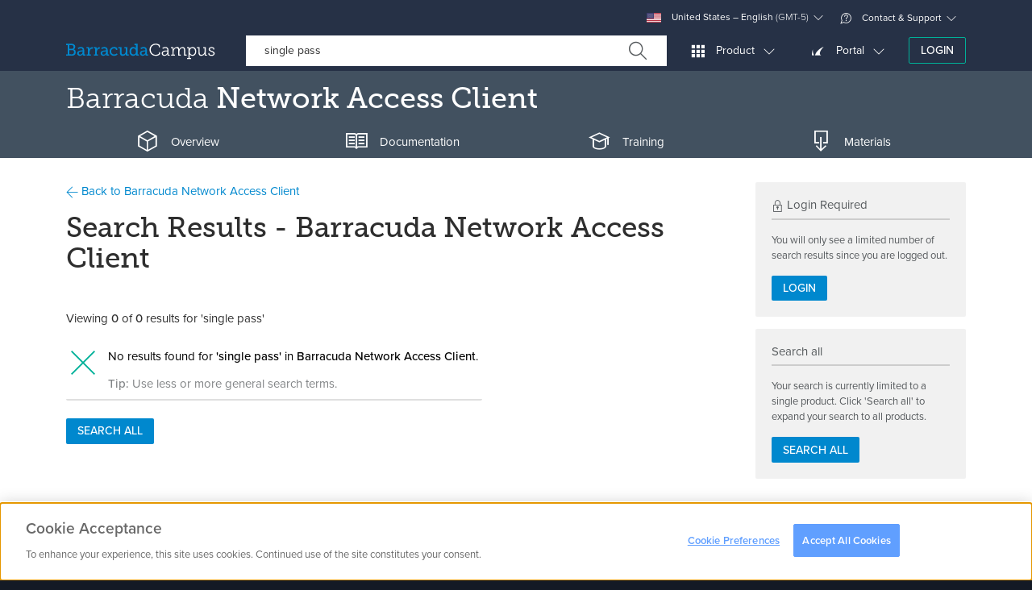

--- FILE ---
content_type: image/svg+xml
request_url: https://campus.barracuda.com/resources/img/logo.svg
body_size: 1831
content:
<svg xmlns="http://www.w3.org/2000/svg" width="215" height="23" viewBox="0 0 215 23">
  <defs>
    <style>
      .a {
        fill: #0088ce;
      }

      .b {
        fill: #fff;
      }
    </style>
  </defs>
  <title>logo_b-campus_primary_reversed</title>
  <g>
    <path class="a" d="M.06,15.5H2.19V2.14H.06V.28H7.84a7,7,0,0,1,3,.51A4.1,4.1,0,0,1,13.2,4.64,4,4,0,0,1,11,8.33v.05a4.06,4.06,0,0,1,2.84,4.14,4.73,4.73,0,0,1-3.16,4.56,7.92,7.92,0,0,1-2.57.31H.06Zm8.14-8a2.42,2.42,0,0,0,2.52-2.62A2.49,2.49,0,0,0,9.61,2.6a3.88,3.88,0,0,0-1.77-.34H4.61V7.48Zm.05,7.93a4,4,0,0,0,1.53-.25A2.86,2.86,0,0,0,11.4,12.4a2.76,2.76,0,0,0-3-2.93H4.61v5.94Z"/>
    <path class="a" d="M23,9.85h.77V9.39a2.33,2.33,0,0,0-2.62-2.62A6.49,6.49,0,0,0,17.61,8l-.95-1.67a7.89,7.89,0,0,1,4.66-1.46c3.13,0,4.77,1.63,4.77,4.73V15a.48.48,0,0,0,.54.54h1.23v1.81H25.42c-1.1,0-1.53-.53-1.53-1.33v-.17a3.25,3.25,0,0,1,.09-.8h0a4.47,4.47,0,0,1-4.05,2.6c-2,0-4.08-1.19-4.08-3.71C15.81,10.12,20.93,9.85,23,9.85Zm-2.57,6c2.08,0,3.37-2.14,3.37-4v-.51h-.61c-1.12,0-5,0-5,2.4A2.08,2.08,0,0,0,20.4,15.87Z"/>
    <path class="a" d="M29.63,15.58h1.85V7.48a.48.48,0,0,0-.54-.54H29.42V5.13h2.76c1.07,0,1.58.43,1.58,1.43v.77a6.85,6.85,0,0,1,0,.85h0A4.18,4.18,0,0,1,37.64,5a4,4,0,0,1,.6,0V7.36a2.82,2.82,0,0,0-.68-.08c-2.62,0-3.73,2.65-3.73,5.05v3.25h1.82v1.81h-6Z"/>
    <path class="a" d="M40,15.58h1.84V7.48a.47.47,0,0,0-.53-.54H39.81V5.13h2.77c1.06,0,1.57.43,1.57,1.43v.77a6.85,6.85,0,0,1,0,.85h0A4.2,4.2,0,0,1,48,5a4.05,4.05,0,0,1,.61,0V7.36A2.82,2.82,0,0,0,48,7.28c-2.62,0-3.74,2.65-3.74,5.05v3.25H46v1.81H40Z"/>
    <path class="a" d="M56.83,9.85h.78V9.39A2.33,2.33,0,0,0,55,6.77,6.54,6.54,0,0,0,51.47,8l-.94-1.67a7.84,7.84,0,0,1,4.65-1.46C58.31,4.83,60,6.46,60,9.56V15a.47.47,0,0,0,.53.54h1.24v1.81H59.28c-1.09,0-1.53-.53-1.53-1.33v-.17a2.94,2.94,0,0,1,.1-.8H57.8a4.47,4.47,0,0,1-4,2.6c-2,0-4.07-1.19-4.07-3.71C49.68,10.12,54.79,9.85,56.83,9.85Zm-2.57,6c2.09,0,3.37-2.14,3.37-4v-.51H57c-1.11,0-5,0-5,2.4A2.08,2.08,0,0,0,54.26,15.87Z"/>
    <path class="a" d="M69.07,4.83c1.82,0,4.8.68,4.8,2.79V9.13H71.79V8.28c0-.95-1.55-1.41-2.64-1.41A4,4,0,0,0,65,11.24a4.17,4.17,0,0,0,4.31,4.41,6.22,6.22,0,0,0,3.93-1.58l.9,1.72a7.49,7.49,0,0,1-4.93,1.9,6.32,6.32,0,0,1-6.61-6.41A6.31,6.31,0,0,1,69.07,4.83Z"/>
    <path class="a" d="M77.44,6.94H75.38V5.13h4.41V12.5c0,1.69.34,3.05,2.3,3.05,2.45,0,4-2.35,4-4.77V6.94H84V5.13h4.41v9.94a.48.48,0,0,0,.53.53h1.29v1.79H87.69c-1.06,0-1.55-.48-1.55-1.35V15.5a5,5,0,0,1,0-.72h0a5,5,0,0,1-4.68,2.91c-2.64,0-4-1.46-4-4.71Z"/>
    <path class="a" d="M96.88,4.83a4.14,4.14,0,0,1,3.78,2.07h0a5.82,5.82,0,0,1-.07-.93V2.1h-2V.28H103V15a.47.47,0,0,0,.53.54h1.24v1.81h-2.45c-1.09,0-1.53-.53-1.53-1.33v-.17a2.25,2.25,0,0,1,.08-.65h0a4.39,4.39,0,0,1-4.15,2.45c-3.3,0-5.36-2.62-5.36-6.43S93.58,4.83,96.88,4.83Zm.29,10.82c1.82,0,3.54-1.31,3.54-4.37,0-2.25-1.14-4.38-3.47-4.38-2,0-3.54,1.57-3.54,4.36S95.13,15.65,97.17,15.65Z"/>
    <path class="a" d="M113.44,9.85h.77V9.39a2.33,2.33,0,0,0-2.61-2.62A6.54,6.54,0,0,0,108.08,8l-1-1.67a7.89,7.89,0,0,1,4.66-1.46c3.13,0,4.78,1.63,4.78,4.73V15a.47.47,0,0,0,.53.54h1.24v1.81h-2.45c-1.09,0-1.53-.53-1.53-1.33v-.17a2.94,2.94,0,0,1,.1-.8h0a4.47,4.47,0,0,1-4,2.6c-2,0-4.07-1.19-4.07-3.71C106.29,10.12,111.4,9.85,113.44,9.85Zm-2.57,6c2.08,0,3.37-2.14,3.37-4v-.51h-.61c-1.11,0-5,0-5,2.4A2.08,2.08,0,0,0,110.87,15.87Z"/>
    <path class="b" d="M128.88.06c2.06,0,6.35.77,6.35,3.39V5.27h-1.62V3.91c0-1.67-2.91-2.32-4.66-2.32A6.84,6.84,0,0,0,122,8.71c0,4.25,3,7.45,7,7.45,1.38,0,4.83-.54,4.83-2.33V12.5h1.62v1.82c0,2.47-4.15,3.37-6.5,3.37a8.67,8.67,0,0,1-8.75-8.93A8.5,8.5,0,0,1,128.88.06Z"/>
    <path class="b" d="M145.11,9.93h.8V9.42c0-2.28-1.23-3.08-2.93-3.08a6.16,6.16,0,0,0-3.54,1.19l-.78-1.24a7.29,7.29,0,0,1,4.42-1.38c3,0,4.48,1.57,4.48,4.58v6a.48.48,0,0,0,.54.54h1.33v1.35h-2c-1,0-1.45-.46-1.45-1.33v-.22a5.43,5.43,0,0,1,.07-.94H146a4.52,4.52,0,0,1-4.17,2.79c-2,0-4.07-1.14-4.07-3.64C137.77,10.1,143.05,9.93,145.11,9.93Zm-3,6.4c2.45,0,3.83-2.45,3.83-4.58v-.59h-.7c-1,0-5.75-.09-5.75,2.72A2.45,2.45,0,0,0,142.08,16.33Z"/>
    <path class="b" d="M151.3,16h2.06V7.09a.48.48,0,0,0-.53-.53h-1.65V5.2h2.32c1,0,1.48.44,1.48,1.36v.7a4.31,4.31,0,0,1-.09.87h0a5.3,5.3,0,0,1,4.54-3.22A3.33,3.33,0,0,1,163.18,8h0a5.11,5.11,0,0,1,4.51-3.1c2.93,0,4,1.72,4,4.73V16h2.06v1.35h-3.71V10.05c0-2-.41-3.64-2.62-3.64-2.47,0-4.09,2.62-4.09,5.14V16h2.06v1.35h-3.71V10.05c0-1.84-.25-3.64-2.57-3.64-2.5,0-4.17,2.64-4.17,5.19V16h2.06v1.35H151.3Z"/>
    <path class="b" d="M176.49,20.89V7.09a.48.48,0,0,0-.53-.53h-1.65V5.2h2.3c1,0,1.45.44,1.45,1.28v.1a4.93,4.93,0,0,1-.07.85h0a4.46,4.46,0,0,1,4.27-2.52c3.27,0,5.31,2.62,5.31,6.4s-2.31,6.38-5.48,6.38a4.47,4.47,0,0,1-4-2.43h-.05a6.61,6.61,0,0,1,.08,1.07v4.56h2.06v1.35h-5.77V20.89ZM182,16.21c2.16,0,3.95-1.8,3.95-4.9s-1.6-4.9-3.88-4.9c-2,0-3.93,1.46-3.93,4.92C178.11,13.78,179.47,16.21,182,16.21Z"/>
    <path class="b" d="M190.82,6.56h-2.19V5.2h3.83v7.35c0,1.91.3,3.61,2.67,3.61,2.74,0,4.49-2.52,4.49-5.17V6.56h-2.18V5.2h3.83V15.53a.47.47,0,0,0,.53.53h1.38v1.33h-2.06c-1,0-1.45-.43-1.45-1.35v-.61c0-.48,0-.87,0-.87h-.05a5.13,5.13,0,0,1-4.82,3.13c-2.82,0-4-1.56-4-4.73Z"/>
    <path class="b" d="M205,13.61h1.51v.87c0,1.24,1.77,1.77,3.17,1.77,1.56,0,2.86-.67,2.86-1.91,0-1.41-1.55-1.89-3.29-2.55s-3.79-1.5-3.79-3.63,2.19-3.25,4.22-3.25c1.65,0,4,.7,4,2.37V8.69h-1.5v-.9c0-.89-1.21-1.45-2.5-1.45s-2.57.58-2.57,1.77,1.48,1.89,3.08,2.47c1.89.68,4,1.48,4,3.66s-1.89,3.45-4.61,3.45c-2.25,0-4.61-1-4.61-2.89Z"/>
  </g>
</svg>


--- FILE ---
content_type: application/javascript; charset=utf-8
request_url: https://campus.barracuda.com/resources/js/campus_c237a052442.js
body_size: 66434
content:
var TOP_OFFSET=100,translations=[],mus=null,delay=function(){var t=0;return function(e,a){clearTimeout(t),t=setTimeout(e,a)}}(),currentVideo=null;function recaptchaLoaded(){for(var t=document.getElementsByClassName("g-recaptcha"),e=0;e<t.length;e++){var a=t[e],i=grecaptcha.render(a,{sitekey:a.dataset.sitekey});grecaptcha.execute(i)}}void 0!==$.fn.removeClass&&($.fn._removeClass=$.fn.removeClass,$.fn.removeClass=function(t,e,a,i){return"loader"===t&&$(this).addClass("stop-animations"),this._removeClass.apply(this,arguments)}),void 0!==$.fn.addClass&&($.fn._addClass=$.fn.addClass,$.fn.addClass=function(t,e,a,i){return"loader"===t&&$(this).removeClass("stop-animations"),this._addClass.apply(this,arguments)}),$(document).ajaxSuccess(function(t,e){try{var a=e.responseText,i=$.parseJSON(a);void 0!==i.status&&!1===i.status&&void 0!==i.errorModal&&(0===$(i.errorModal).length&&$("body").prepend(i.data),$(i.errorModal).modal("show"))}catch(t){}}),MutationObserver=window.MutationObserver||window.WebKitMutationObserver;var domListener={isRunning:!1,listeners:{},addListener:function(t,e,a){if(a=void 0!==a&&a,"function"==typeof this.listeners[t]&&!1===a)throw"A listener with the key "+t+" already exists.";return this.listeners[t]=e,this},doRun:function(t){if(t=void 0!==t&&t,!1===this.isRunning||!0===t){for(var e in this.isRunning=!0,this.listeners)this.listeners[e]();this.isRunning=!1}return this}},observer=new MutationObserver(function(t,e){delay(function(){e.disconnect(),domListener.doRun(),e.observe(document,{subtree:!0,childList:!0})},300)});function OptanonWrapper(){$(".pc-close-button").click(function(){Optanon.Close()})}function elementEntersViewport(t,e){e=void 0===e?0:e;for(var a=t.offsetTop,i=t.offsetHeight;t.offsetParent;)a+=(t=t.offsetParent).offsetTop;return(a+=e)<window.pageYOffset+window.innerHeight&&a+i>window.pageYOffset}function adjustTableActionWidth(){$(".table-with-actions").find("tr").mouseover(function(){var t=3;$(this).find(".action-buttons > .btn-group > .btn").each(function(){t+=parseInt($(this).outerWidth()-1)}),$(this).find(".action-buttons").innerWidth(t)})}function formatDateYMDHm(t,e){if("0000"===t.substr(0,4))return"";var a="yyyy-MM-dd";return!0===(e=void 0===e||e)&&(a+=" HH:mm"),void 0!==Date.today?Date.parse(t).toString(a):!1===e?t.substr(0,10):t.substr(0,16)}function replaceConfirm(){void 0!==bootstrap.Modal&&$("#modal-confirm-default").length>0&&$("a[onclick]").each(function(){var t=$(this).attr("onclick").replace(/return /g,""),e,a=/confirm\(\s*[\'\"](.*)[\'\"]\s*\)/g.exec(t);if(null!==a&&!1!==a){var i=a[1],s=$(this).attr("href");$(this).data("confirmtext",i),$(this).data("confirmlink",$(this).attr("href")),$(this).click(function(t){t.preventDefault(),$("#modal-confirm-default").find(".modal-body").html(i.replace(/__/g,'"')),$("#modal-confirm-default").find(".confirm-link").attr("href",s),$("#modal-confirm-default").modal("show"),setTimeout(function(){$("#modal-confirm-default").find(".confirm-link").focus()},500)}),$(this).removeAttr("onclick")}})}function modalConfirm(t,e){if(void 0!==bootstrap.Modal&&$("#modal-js-confirm-default").length>0){if($(".modal:visible").length>0){var a=parseInt($("#modal-js-confirm-default").css("z-index"))+1;$("#modal-js-confirm-default").css("z-index",a+1),setTimeout(function(){$(".modal-backdrop:last").css("z-index",a)},0)}$("#modal-js-confirm-default").modal("show"),$("#modal-js-confirm-default").find(".modal-body").text(t),$("#modal-js-confirm-default .confirm-link").unbind("click").click(function(){$("#modal-js-confirm-default").modal("hide"),e(!0),e=function(){}}),$("#modal-js-confirm-default").on("hidden.bs.modal",function(){e(!1),e=function(){},$(".modal:visible").length>0&&$("body").addClass("modal-open")})}else!0===confirm(t)?e(!0):e(!1)}function linksNewTab(){var t=$(".action-buttons"),e;!0===$("#links-newtab").is(":checked")?t.find("a[href]").attr("target","_blank"):t.find("a[href]").removeAttr("target")}function updateWinfo(){}function secondsToHmsObj(t){var e,a,i;return t=Number(t),{h:Math.floor(t/3600),m:Math.floor(t%3600/60),s:Math.floor(t%3600%60)}}function padZero10(t){return t<10?"0"+t:t}function updateVideos(){$(".video-player").each(function(){var t=void 0===$(this).data("res")?0:parseFloat($(this).data("res"));if(t>0){var e,a=$(this).width()/t;a>0&&$(this).height(a),void 0===navigator||void 0===navigator.platform||"ipad"!==navigator.platform.toLocaleLowerCase()&&"iphone"!==navigator.platform.toLocaleLowerCase()||$(this).find("video").attr("width",$(this).parents("section").first().width())}}),$(".vzaar-iframe").each(function(){var t=void 0===$(this).data("res")?0:parseFloat($(this).data("res"));if(t>0){var e=$(this).parents(":visible").first();$(this).attr("width",e.width()+"px"),$(this).attr("height",$(this).width()/t+"px")}!0===$(this).is(":visible")&&!0===$(this).hasClass("vzaar-init")&&$(this).attr("src",$(this).data("src")).removeClass("vzaar-init")})}function animateLevels(){var t=250,e=parseInt($(".levels li .level").height())-50;$(".levels li .level").each(function(){var t=parseInt($(this).attr("data-planned")),a=parseInt($(this).attr("data-pchange")),i=parseInt($(this).attr("data-full")),s=parseInt($(this).attr("data-fchange")),n=Math.ceil(e*(t/100));$(".bg-planned",this).height(e),$(".planned",this).stop().animate({height:n+"px"},250),$(".full",this).stop().animate({height:i+"%"},250)})}function animateProgressbars(){var t=250;$(".progress").css("overflow","hidden"),$(".progressbars li").each(function(){var t=this,e=parseFloat($(".progress",this).width());!1===$(".progress",this).hasClass("no-title")&&(e-=25);var a=Math.min(Math.ceil(parseInt($(this).attr("data-planned"))>parseInt($(this).attr("data-full"))?parseInt($(this).attr("data-planned")):parseInt($(this).attr("data-full"))),100),i=parseInt($(this).attr("data-full"))/a*100,s=e*a/100;$(".planned",this).stop().animate({width:s+"px"},250),$(".full",this).stop().animate({width:i+"%"},250),setTimeout(function(){s>10==!0&&$(".progress",t).css("overflow","visible")},1e3)})}function secondsToHms(t){t=Number(t);var e=Math.floor(t/3600),a=Math.floor(t%3600/60),i=Math.floor(t%3600%60);return(e<10?"0"+e:""+e)+"h "+(a<10?"0":"")+a+"m "+(i<10?"0":"")+i+"s"}function secondsToMs(t){t=Number(t);var e=Math.floor(t/3600),a=Math.floor(t%3600/60)+60*e,i=Math.floor(t%3600%60);return a+"m "+(i<10?"0":"")+i+"s"}function secondsToHmsObj(t){var e,a,i;return t=Number(t),{h:Math.floor(t/3600),m:Math.floor(t%3600/60),s:Math.floor(t%3600%60)}}function formatDates(){if("function"==typeof moment){var t,e,a,i,s;switch(moment.locale(langiso),langiso){case"de":t='[<span class="datetime-date">]D. MMM YYYY[</span>]',e='[<span class="datetime-time">]H:mm[</span>]',a='[<span class="datetime-date">]D. MMM YYYY[</span>] [<span class="datetime-time">]H:mm[</span>]',i='[<span class="datetime-date">][<span class="datetime-day">]dddd[</span>] D. MMM YYYY[</span>] [<span class="datetime-time">]H:mm[</span>]',s='[<span class="datetime-date">][<span class="datetime-day">]dddd[</span>] D. MMM YYYY[</span>]';break;default:t='[<span class="datetime-date">]MMM D, YYYY[</span>]',e='[<span class="datetime-time">]h:mma[</span>]',a='[<span class="datetime-date">]MMM D, YYYY[</span>] [<span class="datetime-time">][at] h:mma[</span>]',i='[<span class="datetime-date">][<span class="datetime-day">]dddd[</span>], MMM D, YYYY[</span>] [<span class="datetime-time">][at] h:mma[</span>]',s='[<span class="datetime-date">][<span class="datetime-day">]dddd[</span>], MMM D, YYYY[</span>]'}$(".date-formatted").each(function(){var e=void 0!==$(this).attr("datetime")?$(this).attr("datetime"):$(this).text();$(this).html(moment(e).format(t))}),$(".time-formatted").each(function(){var t=void 0!==$(this).attr("datetime")?$(this).attr("datetime"):$(this).text();$(this).html(moment(t).format(e))}),$(".datetime-formatted").each(function(){var t=void 0!==$(this).attr("datetime")?$(this).attr("datetime"):$(this).text();$(this).html(moment(t).format(a))}),$(".datetimezone-formatted").each(function(){var t=void 0!==$(this).attr("datetime")?$(this).attr("datetime"):$(this).text();$(this).html(moment(t).utcOffset(t).format(a))}),$(".datetimeday-formatted").each(function(){var t=void 0!==$(this).attr("datetime")?$(this).attr("datetime"):$(this).text();$(this).html(moment(t).utcOffset(t).format(i))}),$(".dateday-formatted").each(function(){var t=void 0!==$(this).attr("datetime")?$(this).attr("datetime"):$(this).text();$(this).html(moment(t).utcOffset(t).format(s))})}}function populateLocalisationSettings(){var t=$(".localisation-languages"),e=$(".localisation-countries"),a=$(".localisation-timezones");if(0===t.has("option").length){var i=baseuri+"localisation/get/"+nonce;$.get(i,function(i){if(!0===i.status){t.empty(),e.empty(),a.empty(),$.each(i.data.languages,function(e,a){t.append($("<option/>",{value:e,text:a}))}),$.each(i.data.countries,function(t,a){e.append($("<option/>",{value:a.iso,text:a.printable_name}))}),$.each(i.data.timezones,function(t,e){a.append($("<option/>",{value:e.key,text:e.name+" (GMT"+(e.utc_offset<0?"":"+")+e.utc_offset+")"}))});var s=void 0!==t.attr("data-this")?t.attr("data-this"):"en",n=void 0!==e.attr("data-this")?e.attr("data-this"):"us",o=void 0!==a.attr("data-this")?a.attr("data-this"):"America/Los_Angeles";$('.localisation-languages option[value="'+s+'"]').attr("selected","selected"),$('.localisation-countries option[value="'+n+'"]').attr("selected","selected"),$('.localisation-timezones option[value="'+o+'"]').attr("selected","selected")}})}}function processValidationAjaxRequest(t,e,a,i){var s=[];s.status=!1,s.responsecode=0,s.message="",s.data=null;var n=t;$.ajax({url:n,data:e,dataType:"json",type:"POST",success:function(t){t&&(!0===Boolean(t.status)?(s.status=!0,s.data=t.data,s.responsecode=t.responsecode,a(s)):(s.message=t.message,s.responsecode=t.responsecode,99===Number(t.responsecode)&&void 0!==t.data.url&&window.location.replace(t.data.url),i(s)))}})}function validateFieldPerAjax(t,e,a){processValidationAjaxRequest(a+"/basefieldvalidation/"+t,e,function(e){var a=$('*[data-validate="'+t+'"]');$('*[data-validate="'+t+'"] + p').remove(),$(a).parents(".form-group").first().removeClass("has-danger"),a.val().length>0&&a.parents(".form-group").first().addClass("has-success"),$(a).removeClass("form-control-danger").addClass("form-control-success")},function(e){var a=$('*[data-validate="'+t+'"]');$('*[data-validate="'+t+'"] + p').remove(),$(a).parents(".form-group").first().addClass("has-danger").removeClass("has-success"),$(a).addClass("form-control-danger").removeClass("form-control-success"),a.after('<p class="text-sm text-danger error-messages">'+e.message+"</p>")})}function modalCopy(t){$("#copy-code").html(t),$("#modal-copy").modal("show"),setTimeout(function(){$("#copy-code").focus().select().click(function(){$(this).select()})},600)}observer.observe(document,{subtree:!0,childList:!0}),window.winfo={bs:{},breakpoints:{xs:0,sm:836,md:980,lg:1200,xl:1400},current:null,update:function(){this.w=$(window).width(),this.h=$(window).height(),this.bs.xs=this.w<this.breakpoints.sm,this.bs.sm=this.w<this.breakpoints.md&&this.w>=this.breakpoints.sm,this.bs.smUp=this.w>=this.breakpoints.sm,this.bs.smDown=this.w<this.breakpoints.md,this.bs.md=this.w<this.breakpoints.lg&&this.w>=this.breakpoints.md,this.bs.mdUp=this.w>=this.breakpoints.md,this.bs.mdDown=this.w<this.breakpoints.lg,this.bs.lg=this.w<this.breakpoints.xl>=this.breakpoints.lg,this.bs.lgUp=this.w>=this.breakpoints.lg,this.bs.lgDown=this.w<this.breakpoints.xl,this.bs.xl=this.w>this.breakpoints.xl;var t=["xs","sm","md","lg","xl"];for(var e in this.bs)t.indexOf(e)>-1&&!0===this.bs[e]&&(this.current=e);return this.detectScrollbars(),void 0!==this.doResponsive[this.current]&&this.doResponsive[this.current](),this.current},doResponsive:{xs:function(){return!0},sm:function(){return!0},md:function(){return!0},lg:function(){return!0},xl:function(){return!0}},detectScrollbars:function(){$("body").removeClass("invisible-scrollbars visible-scrollbars");var t=document.createElement("div"),e;t.setAttribute("style","width: 100px;height: 100px;overflow: scroll;position: absolute;top: -9999px;"),document.body.appendChild(t),0===t.offsetWidth-t.clientWidth?$("body").addClass("invisible-scrollbars"):($("body").addClass("visible-scrollbars"),0===$("#personal-menu-style").length&&$("head").append('<style id="personal-menu-style">@media screen and (min-width: 544px) { body.personal-nav-opened.visible-scrollbars .nav-personal > div { width: auto; } }</style>')),document.body.removeChild(t)},addMobileNavs:function(){return void 0!==this.mobileNavsAdded&&!0===this.mobileNavsAdded||($(".nav-tabs").not(".nav-product").not(".nav-article").not(".nav-personal .nav-tabs").not(".no-mobile").each(function(){if(1===$(this).find(".nav-link").length)return!0;if(0===$(this).siblings(".nav-dropdown.hidden-md-up").length){var t=$("<div>").addClass("nav-dropdown hidden-md-up clearfix mb-1"),e=$("<div>").addClass("dropdown-menu").prop("role","tablist"),a=$('<div class="btn-group">'),i=$('<button data-bs-toggle="dropdown" data-bs-display="static">').addClass("btn btn-default").prop("type","button").prop("aria-haspopup","true").prop("aria-expanded","false");a.append(i),a.append('<button type="button" class="btn btn-default dropdown-toggle" data-bs-toggle="dropdown" data-bs-display="static" aria-haspopup="true" aria-expanded="true"><span class="sr-only">Toggle Dropdown</span></button>'),t.append(a),$(this).find(".nav-link").each(function(){var t=$(this).clone();t.removeClass("nav-link").addClass("dropdown-item"),t.find(".hidden-sm-down").removeClass("hidden-sm-down"),t.click(function(){$(this).siblings().removeClass("active"),i.text($(this).text()).removeClass("active")}),!0===t.hasClass("active")&&i.text(t.text()),t.appendTo(e)}),e.appendTo(a),i.dropdown(),$(this).after(t),$(this).addClass("hidden-sm-down")}}),this.mobileNavsAdded=!0,!0);var t}},$(document).ready(function(){if(winfo.update(),$(".nav-personal").length>0){var t=document.location.href,e=4;t.indexOf("?")>=0&&(t=t.substring(0,t.indexOf("?"))),t.indexOf("#")>=0&&(t=t.substring(0,t.indexOf("#")));for(var a=$('.nav-personal a[href="'+t+'"]');0===a.length&&e>0;)t=t.substring(0,t.lastIndexOf("/")),a=$('.nav-personal a[href="'+t+'"]'),e--;a.addClass("active")}if($("body").on("keydown keyup",".form-login input[type=password]",function(t){t.originalEvent.getModifierState&&t.originalEvent.getModifierState("CapsLock")?$(this).next(".input-group-btn").removeClass("hidden-all"):$(this).next(".input-group-btn").addClass("hidden-all")}),$("body").on("click",'a[href="#"]',function(t){t.preventDefault()}),$("body").on("click",".btn-clear-input",function(){!1===Boolean($($(this).data("input")).is(":disabled"))&&!1===Boolean($($(this).data("input")).is("[readonly]"))&&$($(this).data("input")).val("").change().keyup()}),$(".techlib-article-text").find(".tl-toc").length>0&&($(".techlib-article-text").find(".tl-toc").append($("<ul>")),$(".techlib-article-text").find("h4").each(function(){var t=$("<li>"),e=$("<a>");e.attr("href","#"+$(this).attr("id")),e.text($(this).text());var a=100;e.click(function(t){t.preventDefault(),$("html, body").animate({scrollTop:$($(this).attr("href")).offset().top-100},1e3)}),t.append(e),$(".techlib-article").find(".tl-toc").find("ul").append(t)})),$(".techlib-article-text div.ticket-navigator").each(function(){var t=$(this);t.addClass("loader");var e="/ticket/navigator/"+$(this).data("ticket-navigator-key")+"/"+nonce+"/";$.get(e,function(e){t.html(e).removeClass("loader")})}),$(".techlib-article section.table-of-contents").each(function(){var t=$(this),e=parseInt(void 0!==t.data("max-level")?t.data("max-level"):6),a=parseInt(void 0!==t.data("min-level")?t.data("min-level"):1);(e<1||e>6)&&(e=6),(a>e||a<1)&&(a=1);for(var i=[],s=a;s<=e;s++)i.push("h"+s);$headings=$(".techlib-article").find(i.join());var n="",o=0,r=0;$.each($headings,function(t,e){var a=parseInt(e.tagName.substring(1));0===o&&(o=a),r=a-o;var i="heading-"+t;e.setAttribute("id",i),n+='<li class="level-'+r+'"><a href="#'+i+'" class="scroller">'+e.innerText+"</a></li>"}),t.append('<nav><ul class="toc">'+n+"</ul></nav>")}),$(".techlib-article-text section.child-articles-macro").each(function(){var t=$(this);t.addClass("loader");var e="/macros/children/"+nonce+"/"+$(this).data("parent");void 0!==viewData&&viewData.forcedLanguageId&&(e+="?langId="+viewData.forcedLanguageId);var a,i,s,n={depth:void 0!==$(this).data("depth")?$(this).data("depth"):99,title:void 0!==$(this).data("page")?$(this).data("page"):"",limit:void 0!==$(this).data("limit")?$(this).data("limit"):99};$.post(e,n,function(e){t.html(e).removeClass("loader")})}),$("body").on("click",'[data-bs-target="#modal-permalink"]',function(){$("#input-permalink").val($(this).attr("href")),setTimeout(function(){$("#input-permalink").select()},500)}),!0===winfo.bs.lgUp&&($("#in-this-article").length>0&&new bootstrap.ScrollSpy(document.body,{target:"#for-this-article",offset:TOP_OFFSET}),$("#for-this-course").length>0&&new bootstrap.ScrollSpy(document.body,{target:"#for-this-course",offset:TOP_OFFSET}),$("#for-this-studyplan").length>0&&new bootstrap.ScrollSpy(document.body,{target:"#for-this-studyplan",offset:TOP_OFFSET}),$("#for-this-product").length>0&&new bootstrap.ScrollSpy(document.body,{target:"#for-this-product",offset:TOP_OFFSET}),$("#for-this-certificate").length>0&&new bootstrap.ScrollSpy(document.body,{target:"#for-this-certificate",rootMargin:TOP_OFFSET}),$("#scrollspy-userview").length>0&&new bootstrap.ScrollSpy(document.body,{target:"#scrollspy-userview",rootMargin:"0 250px 0 0"})),$('[data-toggle="font-size"]').click(function(t){t.preventDefault(),$(this).siblings().removeClass("active"),$(this).addClass("active"),$(".techlib-article").removeClass("size-s size-m size-l size-xl"),$(".techlib-article").addClass($(this).data("size"));var e=$(this).data("size");$.ajax({type:"GET",url:baseuri+"ajax/setfontsize/"+nonce,data:{fontsize:e}})}),$(".action-pdf-download").click(function(){gtag("event","downloadPdf",{event_category:gaProps.controller,event_label:void 0===$(".layout-main .container").data("id")?gaProps.space.value:$(".layout-main .container").data("id")})}),$(".action-print").click(function(){gtag("event","print",{event_category:gaProps.controller,event_label:void 0===$(".layout-main .container").data("id")?gaProps.space.value:$(".layout-main .container").data("id")})}),$('[data-bs-target="#modal-share"]').click(function(){gtag("event","share",{event_category:gaProps.controller,event_label:void 0===$(".layout-main .container").data("id")?gaProps.space.value:$(".layout-main .container").data("id")})}),$('[data-bs-target="#modal-permalink"]').click(function(){gtag("event","permalink",{event_category:gaProps.controller,event_label:void 0===$(".layout-main .container").data("id")?gaProps.space.value:$(".layout-main .container").data("id")})}),$(".dropdown-products .dropdown-item").click(function(){$(this).siblings().removeClass("active"),$(this).parents(".dropdown-menu").first().siblings(".dropdown-toggle").removeClass("security storage application-delivery productivity other internal email-protection network-and-application-security data-protection").addClass($(this).data("css")).text($(this).text())}),$(".course-description").each(function(){var t=$(this).height(),e;$(this).find(".course-description-inner").height()>t&&$(this).find(".course-description-toggle").show()}),$(".toggle-course-description").click(function(){$(this).parents(".course-description").first().css("max-height","9999px"),$(this).parent(".course-description-toggle").hide()}),$(".article-tree").each(function(){var t=$(this).find(".article-tree-collapse").innerHeight(),e=$(this).find(".article-tree-inner").height();$(this).find(".article-tree-toggle.toggle-lower").toggle(e>=t),$(this).find(".article-tree-item").length<2&&$(this).find(".article-tree-toggle.toggle-lower").addClass("one-item")}),$(".toggle-article-tree").click(function(){var t=$(this).parents(".article-tree").first(),e=t.find(".article-tree-collapse"),a=t.find(".article-tree-toggle"),i=t.find(".toggle-tree-text");e.toggleClass("show-tree");var s=e.hasClass("show-tree");!0===s?(a.find(".glyphicons-bn-chevron-down.x2").parents(".article-tree-toggle").first().hide(),a.find(".glyphicons-bn-chevron-down").removeClass("glyphicons-bn-chevron-down").addClass("glyphicons-bn-chevron-up"),i.text(void 0!==i.data("texthide")?i.data("texthide"):i.text())):(a.find(".glyphicons-bn-chevron-up").removeClass("glyphicons-bn-chevron-up").addClass("glyphicons-bn-chevron-down"),a.find(".glyphicons-bn-chevron-down.x2").parents(".article-tree-toggle").first().show(),i.text(void 0!==i.data("textshow")?i.data("textshow"):i.text())),$.ajax({type:"POST",dataType:"JSON",url:baseuri+"ajax/articletreestate",data:{token:nonce,visible:s}})}),!0===$("header").hasClass("load-hidden")){var i=$(document).scrollTop();$("header").removeClass("load-hidden"),$(document).scrollTop($("header").height()+i),$(window).scroll(function(){!0===$(".header-product").hasClass("header-product-start")&&(window.pageYOffset-50>$("header").height()+i||window.pageYOffset+50<$("header").height()+i)&&$(".header-product").removeClass("header-product-start")})}function s(){$(".navbar-search-slideout").collapse("hide"),$(".nav-search").attr("aria-expanded",!1)}$(".search-placeholder").keyup(function(t){if(!0===winfo.bs.lgUp){var e=$(this),a=$(this).val(),i=$(this).data("target");if(13===Number(t.keyCode))return $(this).parents("form").first().submit(),!1;if(27===Number(t.keyCode))return s(),!1;if(40===Number(t.keyCode))return t.preventDefault(),$(this).blur(),$(i).find(".search-autocomplete").find(".list-group-item").first().focus(),!1;delay(function(){a.length>0?$.ajax({url:$(".search-form").attr("action").replace("/search","/search/autocomplete/"+nonce).replace("product/",""),method:"POST",data:{query:a},success:function(t){$(i).find(".search-autocomplete").html(t),$(i).collapse("show"),$(".nav-search").attr("aria-expanded",!0);var a="/search/autocomplete?"+$(e).parents("form").first().serialize();gtag("event","page_view",{page_location:window.location.href,page_path:a})}}):s()},300),a.length>0?$(this).parents(".input-group").find(".search-reset").show():$(this).parents(".input-group").find(".search-reset").hide()}}),$(".search-submit").click(function(){$(this).parents("form").first().submit()}),$(".search-reset").click(function(t){t.preventDefault(),s(),$(this).parents(".input-group").find(".search-placeholder").val("").keyup().click().focus()}),$(".search-embedded").keydown(function(t){[38,40].indexOf(t.keyCode)>-1&&t.preventDefault()}),$(".search-autocomplete").keyup(function(t){return t.preventDefault(),t.stopImmediatePropagation(),27===Number(t.keyCode)?(s(),!1):40===Number(t.keyCode)?(0!==$(this).find(".list-group-item:focus").next(".list-group-item").length?$(this).find(".list-group-item:focus").next(".list-group-item").focus():$(this).find(".list-group-item").first().focus(),!1):38===Number(t.keyCode)?(0!==$(this).find(".list-group-item:focus").prev(".list-group-item").length?$(this).find(".list-group-item:focus").prev(".list-group-item").focus():$(this).find(".list-group-item").last().focus(),!1):void 0}),$("body").on("click",function(t){var e=$(t.target);void 0!==t.originalEvent&&0===e.parents(".search-autocomplete").length&&0===e.closest(".search-embedded").length&&!1===e.hasClass("search-embedded")&&!1===e.hasClass("search-placeholder")&&0===e.closest(".search-filters").length&&s()}),$("body").on("click",".copy-clipboard",function(t){t.preventDefault(),$($(this).data("target")).get(0).select();try{!1===document.execCommand("copy")&&$(this).toggleClass("btn-primary btn-danger")}catch(t){$(this).toggleClass("btn-primary btn-danger")}}),$('[data-action="headerajax"]').each(function(){var t=$(this).data("ajaxurl")+"?token="+nonce,e=$($(this).data("ref"));void 0!==t&&t.length>0&&e.length>0&&($(this).one("mouseover",function(){$.get(t,function(t){$(e).find(".ajax-content").html(t),populateLocalisationSettings()})}),$(this).click(function(t){t.preventDefault()}))}),$(".register-form").each(function(){var t=this;$(".register-typeradio",t).on("change",function(){var e;switch($('input[name="registertype"]:checked',t).val()){case"partner":$(".register-dynamic-customer",t).css("display","none"),$(".register-dynamic-partner",t).css("display","block");break;case"customer":$(".register-dynamic-customer",t).css("display","block"),$(".register-dynamic-partner",t).css("display","none")}})});var n=$(".fix-to-top"),o=$(n).clone(),r=function(){var t=1e4;$(o).each(function(e){$(this).attr("id","fixed-"+$(this).data("ref")),$(this).css("z-index",t).addClass("teaser-fixed"),0===e&&$(this).find(".flyin").removeClass("flyin"),$(".teaser-wrapper").append(this),t++}),$(o).hide(),$(n).each(function(t){t>0&&$(this).addClass("teaser-ref-fixed")})},l=function(t){var e=!1;$(n).each(function(t){var a=$("#fixed-"+$(this).data("ref")),i;!0===(this.offsetTop<=window.pageYOffset&&!0===elementEntersViewport(this))?($(a).addClass("teaser-active"),$(a).find(".flyin").addClass("in"),t===n.length-1?($(a).css("top",this.offsetTop-window.pageYOffset+"px"),e=!0,setTimeout(function(){$(".teaser-wrapper").removeClass("els-fixed"),$(n).removeClass("teaser-ref-fixed"),$(o).hide()},500)):$(n).addClass("teaser-ref-fixed")):($(a).removeClass("teaser-active"),$(a).find(".flyin").removeClass("in"))}),!1===e&&d(700)};function d(t){var e=$(".teaser-wrapper")[0].offsetTop,a,i=[e,e+$(".teaser-wrapper").height()-620];window.pageYOffset>i[0]&&window.pageYOffset<i[1]?($(o).show(),$(".teaser-wrapper").addClass("els-fixed")):!0===$(".teaser-wrapper").hasClass("els-fixed")&&($(n).removeClass("teaser-ref-fixed"),setTimeout(function(){$(".teaser-wrapper").removeClass("els-fixed"),$(o).hide()},t))}var c=$("[data-reffixed]"),h=function(t){t=void 0===t||t,$(c).each(function(){var e=this.offsetTop;void 0!==$(this).data("offset")&&(e+=parseInt($(this).data("offset"))),!0===t&&(e+=$(this).height()),e<window.pageYOffset?$($(this).data("reffixed")).fadeIn(300):$($(this).data("reffixed")).fadeOut(300)})};function f(t,e){var a=$($(t).data("filter")),i={};if(Number($($(t).data("filter")).size())>0&&$($(t).data("filter")).find(".filter-empty-list-notice").remove(),a.length>0){$(t).find("input[data-filterval]").each(function(){var t=$(this).data("filterval"),e=$(this).data("filterfield");e.length>0&&!0===$(this).hasClass("filter-active")&&(void 0===i[e]&&(i[e]=[]),i[e].push(t))});let r=JSON.stringify(i);var s=new URLSearchParams(window.location.search);s.set("filters",r),history.replaceState(null,null,"?"+s.toString()),$(a).children().removeClass("hidden-all");var n=Object.keys(i);if(n.length>0&&$(a).children().each(function(){for(var t=this,e=!1,a=0;a<n.length;a++){var s=n[a];if($.each(i[s],function(){if(void 0!==$(t).data(s)){var a=new RegExp("^"+this+"$"),i,n=$(t).data(s).toString().split("|");if($.each(n,function(t,i){if(!0===(e=null!==i.match(a)))return!1}),!0===e)return!1}}),!1===e)break}"dd"!==$(t).prop("tagName").toLowerCase()&&$(t).toggleClass("hidden-all",!e),"dt"===$(t).prop("tagName").toLowerCase()&&$(t).next("dd").toggleClass("hidden-all",!e)}),void 0!==$($(t).data("counter-visible"))&&$($(t).data("counter-visible")).html(a.find(".list-group-item:visible").size()),$.each($(t).data("filter").split(","),function(e,a){$(a).each(function(){if(0===Number($(this).find(".list-group-item").not(".hidden-all").size())&&void 0!==$(t).data("empty-message")){var e='<p class="filter-empty-list-notice not-available-notice">'+$(t).data("empty-message")+"</p>";$(e).appendTo($(this))}})}),void 0!==e.originalEvent&&!0===$(t).data("urlfilter")){var o="?";$.each(i,function(t,e){o+=t+"="+e.toString(",").toLowerCase()+"&"}),o.length>1&&history.replaceState("filtered",null,o.substr(0,o.length-1))}}}$("[data-collapsegroup]").each(function(){$(this).click(function(t){if(void 0!==t.originalEvent){let t=$(this).data("collapsegroup");const e=$(this).data("collapse-sibling");void 0!==e&&(t+=","+e),$(t).find(".collapse.show").each(function(){new bootstrap.Collapse(this,{toggle:!0})})}})}),$("[data-accordion]").each(function(){$(this).click(function(t){var e=$(this).data("accordion");void 0!==t.originalEvent&&$('[data-accordion="'+e+'"][aria-expanded="true"]').not(this).click()})}),$(".switch-adv .btn").click(function(t){t.preventDefault(),$(this).siblings(".btn").removeClass("inuse"),$(this).addClass("inuse"),$($(this).data("target")).click()}),$("[data-filter]").each(function(){var t=this,e;$($(this).data("filter")).length>0&&$(t).find("input[data-filterval]").change(function(e){$(this).toggleClass("filter-active",$(this).is(":checked")),f(t,e)})}),setTimeout(function(){$("input:checkbox[checked]").attr("checked","checked").change()},20);var u=0;$(window).scroll(function(){var t=u<window.pageYOffset;h(),u=window.pageYOffset,$(".sidebar-sticky").each(function(){if(!0===winfo.bs.lgUp){var t=$(".main-col").offset().top,e=$(".main-col").offset().top+$(".main-col").height(),a=$(this).offset().top,i=$(this).width(),s=$(this).height();void 0!==$(this).data("collapsedheight")&&(s=parseInt($(this).data("collapsedheight"),10));var n=$(this).data("maxscroll")||99999999;if($(".main-col").length>0&&!0!==$(this).data("maxset")&&(n=$(".main-col").height()+$(".main-col").offset().top),!1===$(this).hasClass("fixed")&&window.pageYOffset>t&&window.pageYOffset<e-s){$(this).addClass("fixed animating").data("origpos",a).data("origwidth",i).width(i).hide().fadeIn(300),$(this).find("[data-accordion]").each(function(t,e){!0===$(e).hasClass("collapse-main")?$($(e).data("bs-target")).collapse("show"):$($(e).data("bs-target")).collapse("hide")});var o=this;setTimeout(function(){$(o).removeClass("animating"),!0!==$(o).data("maxset")&&($(o).data("maxscroll",n-$(o).height()).data("maxset",!0),$(o).data("collapsedheight",$(o).height()))},500)}if(!0===$(this).hasClass("fixed")&&(window.pageYOffset<=t||window.pageYOffset>=e-s)){var r=void 0!==$(this).data("origpos")?parseInt($(this).data("origpos")):0;(u<r||n<window.pageYOffset)&&$(this).hasClass("fixed")&&($(this).removeClass("fixed").removeAttr("style"),$(this).find("[data-accordion]").each(function(t,e){$($(e).data("bs-target")).collapse("show")}))}}else $(this).removeClass("fixed").removeAttr("style"),$(this).find("[data-accordion]").each(function(t,e){$($(e).data("bs-target")).collapse("show")})}),$(".main-col .view-more").click(function(){$(".sidebar-sticky").data("maxset",!1)}),$(".nav-sticky").each(function(){void 0!==$(this).find(".nav-link.active").parent().position()&&(!0===t&&$(this).scrollTop()+$(this).height()<$(this).find(".nav-link.active").parent().position().top+2*$(this).find(".nav-link.active").parent().height()&&$(this).scrollTop($(this).find(".nav-link.active").parent().position().top-$(this).find(".nav-link.active").parent().height()),!1===t&&$(this).scrollTop()>$(this).find(".nav-link.active").parent().position().top&&$(this).scrollTop($(this).find(".nav-link.active").parent().position().top-3*$(this).find(".nav-link.active").parent().height()))}),delay(function(){var t=$(".scroll-to-top-wrapper")[0];void 0!==t&&window.pageYOffset>500&&!0===elementEntersViewport(t)&&!1===$(t).hasClass("in")&&$(".scroll-to-top-wrapper").addClass("in")},100)}),$("[data-uri]").click(function(t){t.preventDefault();var e=void 0!==$(this).data("target")?$(this).data("target"):"_self";window.open($(this).attr("data-uri"),e)}),$(".close-flash").click(function(){$(this).parents(".flash").first().slideUp()}),$(".action-print").click(function(t){t.preventDefault(),t.stopImmediatePropagation(),window.print()}),$("#links-newtab").change(function(){linksNewTab()}),void 0!==$.fn.bootstrapSwitch&&$("#links-newtab").bootstrapSwitch({onSwitchChange:function(t){$(t.target).change()}}),$(".toggle-sidebar").click(function(){$(".main-col").toggleClass("col-lg-9 col-lg-12"),$(".side-col").toggle(),!0===$(".main-col").hasClass("col-lg-9")?$("#sidebarvisible").val("visible"):$("#sidebarvisible").val("hidden"),$("#sidebarvisible").change()}),$("[data-fillselect]").each(function(){var t=$($(this).attr("data-fillselect"));t.length>0&&$(this).change(function(){var e=$(this).attr("data-ajaxurl")+"?token="+nonce;e=e.replace(/{id}/g,$(this).val()),$.ajax({url:e,type:"get",dataType:"HTML",success:function(e){t.html(e)}})})}),$(".bu-checkbox").click(function(){if(!1===$(this).hasClass("disabled")){var t=$(this).hasClass("checked");!0===t?$(this).removeClass("checked"):$(this).addClass("checked"),void 0!==$(this).attr("data-for")&&void 0!==$($(this).attr("data-for"))&&($($(this).attr("data-for")).prop("checked",!1===t),$($(this).attr("data-for")).trigger("change")),$(this).siblings(".hidden-cb").prop("checked",$(this).hasClass("checked"))}}),$(".bu-checkbox-label").click(function(){void 0!==$($(this).attr("data-for"))&&$($(this).attr("data-for")).trigger("click")}),$(".hidden-cb").click(function(){$(this).siblings(".bu-checkbox").first().click()}),$(".list-group-pinned").each(function(){$(this).find(".list-group-item-pinned").prependTo(this)}),$(".scroll-to").click(function(t){t.preventDefault();var e=$(this).attr("data-focus"),a=$($(this).attr("href"));if(!1===a.is(":visible")&&1===a.closest(".tab-pane").length){var i=a.closest(".tab-pane").attr("id");$('a[href="#'+i+'"]').tab("show")}var s=void 0!==$(this).data("offset")?Number($(this).data("offset")):0;!0===$("#admin-collapse").is(":visible")&&(s+=50);var n=a.offset().top-s;$("html, body").animate({scrollTop:n},300,"swing",function(){void 0!==e&&a.find(e).click().focus()})}),$(".scroll-to-collapse").click(function(t){if("false"==$(this).attr("aria-expanded")){var e=$("body").scrollTop(),a=$(this).offset().top;$("html, body").animate({scrollTop:a},500),$("#"+$(this).attr("aria-controls")).find('[data-bs-toggle="collapse"]').one("click",function(){$("html, body").animate({scrollTop:e},500)})}}),$(".scroll-to-top").click(function(t){$("html, body").animate({scrollTop:0},{duration:500,complete:function(){$(".sidebar-sticky").find('[data-vs-toggle="collapse"]').each(function(){$($(this).data("target")).collapse("show")})}})}),$(".captcha-refresh").click(function(){return $("#captcha").attr("src",baseuri+"captcha?r="+Math.random()),!1}),$('a[data-efb="#efb-container"]').click(function(){var t=this;$('a[data-efb="#efb-container"]').removeClass("activated"),$(this).addClass("activated"),$("#efb_helpful").val($(this).data("value")),$("#efb-rating-loader").fadeIn(100).addClass("loader loader-inline").delay(1e3).queue(function(){if($("#efb-response").html($("#efb-response").data("thanks")).addClass("text-success").removeClass("text-muted"),$(this).removeClass("loader").hide().dequeue(),!1===Boolean($("#efb-container").hasClass("in"))){$("#efb-container").collapse("show");var e=$("#efb-form-data").serialize();$.post($(t).attr("href"),e)}})}),$("#submit-feedback").click(function(){var t=$(this).closest("form"),e=t.serialize(),a=t.attr("action");$("#efb-container .error-messages").html(""),$("#efb-loader").fadeIn(100),$.post(a,e).done(function(e){t.removeClass("submitting"),t.find("button:submit").text(t.data("origtext"));var a=$.parseJSON(e);!0===Boolean(a.status)?($("#efb-response").empty().addClass("text-success").html(a.message),t.remove(),$(".avatar_feedback").remove()):$.each(a.data,function(t,e){$("#"+t).parents(".form-group").first().addClass("has-danger").removeClass("has-success"),$("#"+t).addClass("form-control-danger").removeClass("form-control-success"),$("#"+t).after('<p class="text-sm text-danger error-messages">'+e+"</p>")}),$("#efb-loader").fadeOut("slow")})}),"#additional-feedback"===document.location.hash&&setTimeout(function(){$("#efb-container").prev().slideUp("fast"),$("#efb-container").slideDown("fast"),$("html, body").animate({scrollTop:$("#efb-container").offset().top},500)},100),$("#search-load-more").click(function(t){var e=$(this).data("next"),a=$(this).data("max"),i=$(this).data("product"),s=$(this).data("term"),n=$(this).attr("href")+"/"+e+"/"+i+"?q="+s;return $("#search-load-more").fadeOut(50),$("#search-load-more-loader").fadeIn(100),$.get(n).done(function(e){$("#search-result-list").append(e),$('[data-filter="#search-result-list"]').each(function(){f(this,t)}),$("#search-load-more-loader").fadeOut("slow"),$("#search-load-more").fadeIn("slow")}),$(this).data("next",Math.min(e+1,a)),$(this).data("next")==a&&$(this).remove(),!1}),$(".search-list").each(function(){var t=this,e=$($(this).attr("data-for"));if(void 0!==e){var a=$(e).find("> li");void 0!==$(t).attr("data-resulttext")&&($($(t).attr("data-resulttext")).find(".num-total-elements").text(a.length),$($(t).attr("data-resulttext")).find(".num-visible-elements").text(a.length)),t.indexed=[],$(a).each(function(){var e=this,a,i={el:e,searchStr:void 0!==$(e).attr("data-search")?$(e).attr("data-search"):$(e).text()};t.indexed.push(i)}),$(t).keyup(function(){delay(function(){var i=$(t).val();if($(e).find("> li").show(),i.length>2){var s=new RegExp(i,"gmi"),n=t.indexed.filter(function(t){return null===t.searchStr.match(s)});if(n.length>0){var o=n.map(function(t){return t.el});$(o).hide()}$($(t).attr("data-resulttext")).find(".num-visible-elements").text(a.length-n.length)}},300)})}}),$(".search-list-teams").each(function(){var t=this,e=$($(this).attr("data-for"));if(void 0!==e){var a=$(e).find("> li.hidden-xs-up");t.indexed=[],$(a).each(function(){var e=this,a,i={el:e,searchStr:void 0!==$(e).attr("data-search")?$(e).attr("data-search"):$(e).text()};t.indexed.push(i)}),$(t).keyup(function(){delay(function(){var a=$(t).val();if($(e).find("> li.hidden-xs-up").parent().parent().parent().parent().show(),$(".search-results-none").addClass("hidden-all"),a.length>2){var i=new RegExp(a,"gmi"),s=t.indexed.filter(function(t){return null===t.searchStr.match(i)});if(s.length>0){var n=s.map(function(t){return t.el});$(n).parent().parent().parent().parent().hide()}s.length===e.length&&$(".search-results-none").removeClass("hidden-all")}},300)})}}),$(".search-list-teams-detail").each(function(){var t=this,e=$($(this).attr("data-for"));if(void 0!==e){var a=$(e).find("li.hidden-xs-up").parent().parent().parent().parent();t.indexed=[],$(a).each(function(){var e=this,a,i={el:e,searchStr:void 0!==$(e).attr("data-search")?$(e).attr("data-search"):$(e).text()};t.indexed.push(i)}),$(t).keyup(function(){delay(function(){var a=$(t).val();if($(".sub-team-member").removeClass("in").attr("aria-expanded","false"),$(".search-results-none").addClass("hidden-all"),$(e).parent().parent().parent().show(),$(".show-team-members").parent().show(),a.length>2){var i=new RegExp(a,"gmi"),s=t.indexed.filter(function(t){return null===t.searchStr.match(i)});if(s.length>0){var n=s.map(function(t){return t.el});$(n).each(function(){!1===$(this).hasClass(".sub-team")&&$(this).hide()}),$(".sub-team-member").addClass("in").attr("aria-expanded","true"),$("ul.sub-team-member").each(function(){0===$(this).children(":visible").length?$(".show-team-members").parent().hide():($(this).children(":visible:last").css("border-bottom","none"),$(".show-team-members").parent().show())})}s.length===e.length&&$(".search-results-none").removeClass("hidden-all")}},300)})}}),$(".filter-dropdown").each(function(){var t=this,e=$($(this).data("for")),a=$(this).data("attr");if(void 0!==e&&void 0!==a){var i=$($(this).attr("aria-labelledby"));$(this).find(".dropdown-item").click(function(){e.find(".not-available-notice").addClass("hidden-all"),e.siblings(".not-available-notice").addClass("hidden-all"),i.text($(this).text());var a=$(this).data("filter");$(t).data("filteractive",a);var s=$('[data-for="'+$(t).data("for")+'"]'),n=[];$.each(s,function(){var t;"all"!==$(this).data("filteractive")&&(n[$(this).data("attr")]=$(this).data("filteractive"))});var o="";for(var r in n)o+="["+r+'="'+n[r]+'"]';e.find(".list-group-item").removeClass("hidden-all"),""!==o&&e.find(".list-group-item").not(o).addClass("hidden-all"),0===e.find(".list-group-item").filter(":visible").length&&(e.find(".not-available-notice").length>0||e.siblings(".not-available-notice").length>0)&&(e.find(".not-available-notice").removeClass("hidden-all"),e.siblings(".not-available-notice").removeClass("hidden-all"))})}}),$(".techlib-article-text img").one("load",function(){if(!0!==$(this).parent().is("a")){var t=$(this);if(this.width<this.naturalWidth){var e=$("<a>").attr("href",$(this).attr("src")).attr("data-title",$(this).attr("data-title")).attr("data-toggle","lightbox").attr("data-type","image").append($(this).clone()).click(function(e){e.preventDefault(),$(this).ekkoLightbox({onShow:function(e){var a=void 0!==t.attr("alt")?t.attr("alt"):"";$(e.target).find(".modal-title").text(a),$(e.target).find(".modal-body").css("border-bottom",0)}})});$(this).replaceWith(e)}}}).each(function(){!0===this.complete&&$(this).load()}),$(".techlib-article-text img").on("error",function(){$(this).attr("src",baseuri+"resources/img/errors/img-not-found.png")}),$(".modal").prependTo("body"),$("[data-triggertext]").click(function(){var t=$($(this).data("triggertext")),e=$(this).data("changetext");t.length>0&&void 0!==e&&t.text(e)});const p=document.querySelectorAll('[data-bs-toggle="tooltip"]');$("body").on("click",".disabled, [disabled]",function(t){t.preventDefault()}),$(".content-minimizer").unbind("click").click(function(t){if(t.preventDefault(),void 0!==$(this).attr("data-ref"))if(void 0!==$(this).parents("ul").first().data("filteredby")&&$($(this).parents("ul").first().data("filteredby")).find("li").each(function(){$(this).find(".bu-checkbox").addClass("checked"),$(this).find('input[type="checkbox"]').prop("checked",!0)}),!0===$(this).hasClass("down")){$(this).removeClass("down"),$($(this).attr("data-ref")).addClass("hidden-all"),void 0!==$(this).attr("data-text-up")&&$(this).html($(this).attr("data-text-up"));var e=void 0!==$(this).data("elvisible")?parseInt($(this).data("elvisible")):5;$(this).parents("ul").first().find("> li").not(".collapser").not(".dummy").each(function(t){t>=e||!0===$(this).hasClass("class-full")?$(this).addClass("hidden-all"):$(this).removeClass("hidden-all")})}else $(this).addClass("down"),$($(this).attr("data-ref")).length>99?$($(this).attr("data-ref")).removeClass("hidden-all"):$($(this).attr("data-ref")).removeClass("hidden-all").css("display","none").slideDown(),void 0!==$(this).attr("data-text-down")&&$(this).html($(this).attr("data-text-down"));return!1}),$('[data-bs-toggle="dropdown"]:not( .vue-dropdown )').each(function(){$(this).nextAll(".dropdown-menu").find(".dropdown-item").length<1&&$(this).hide()});var m=function(t){var e=$(t).data("validate"),a={value:$(t).val(),hash:nonce},i=$(t).closest("form"),s=void 0===i.data("validation-api")?validationUrl:i.data("validation-api");void 0!==e&&validateFieldPerAjax(e,a,s)};$("[data-validate]").keydown(function(){var t=this;delay(function(){m(t)},500)}),$("select[data-validate]").change(function(){m(this)}),$(".login-modal").click(function(t){t.preventDefault(),void 0!==$(this).data("loginref")&&$("#modal-login").find("form").find('input[name="ref"]').val($(this).data("loginref")),$("#modal-login").modal("show"),$("#modal-login").find("[autofocus]").focus()}),$("#modal-login").on("show.bs.modal",function(t){$("body").addClass("login")}),$("#modal-login").on("hide.bs.modal",function(t){$("body").removeClass("login")}),$(".take-test-welcome").click(function(t){t.preventDefault();var e=$(this).attr("href"),a=e.replace("/welcome","/popup");$.ajax({url:a,type:"GET",dataType:"JSON",success:function(t){$("body").prepend(t.data),$(t.modal).modal("show")},error:function(){window.location.href=e}})}),$("body").on("click",".ical-modal",function(t){t.preventDefault();var e=$(this).attr("href");$("#modal-webcal-link").length>0?($("#webcal-link").attr("href",e).text(e),$("#modal-webcal-link").modal("show")):$.getJSON(baseuri+"ajax/webcalmodal?token="+nonce,function(t){!0===t.status&&($("body").prepend(t.data),$("#webcal-link").attr("href",e).text(e),$("#modal-webcal-link").modal("show"))})}),$(".datatable-export").not(".datatable-export-disabled").length>0&&setTimeout(function(){addExportButtonsToDatatable()},1e3),$(".trigger-video").click(function(t){var e=$($(this).attr("href"));if($(e).find(".vzaar-iframe").length>0){var a=$($(e).find(".vzaar-iframe")[0]);setTimeout(function(){!0===a.is(":visible")&&!0===a.hasClass("vzaar-init")&&(a.attr("src",a.data("src")).removeClass("vzaar-init"),a.data("player",new vzPlayer(a.attr("id"))))},300)}}),$(".collapse").on("show.bs.collapse",function(t){var e=t.target;if($(e).find(".vzaar-iframe").length>0){var a=$($(e).find(".vzaar-iframe")[0]);null!=currentVideo&&currentVideo.pause(),setTimeout(function(){!0===a.is(":visible")&&!0===a.hasClass("vzaar-init")&&(a.attr("src",a.data("src")).removeClass("vzaar-init"),a.data("player",new vzPlayer(a.attr("id"))))},300)}}),$("#episodes-carousel").length>0&&$.getScript("//player.vzaar.com/libs/flashtakt/client.js").done(function(){$("#episodes-carousel").on("slide.bs.carousel",function(t){null!=currentVideo&&currentVideo.pause();var e=t.relatedTarget;if($(e).find(".vzaar-iframe").length>0){var a=$($(e).find(".vzaar-iframe")[0]);setTimeout(function(){!0===a.is(":visible")&&!0===a.hasClass("vzaar-init")&&(a.attr("src",a.data("src")).removeClass("vzaar-init"),a.data("player",new vzPlayer(a.attr("id"))))},300)}})}).fail(function(){$("#episodes-carousel").on("slide.bs.carousel",function(t){var e=t.relatedTarget;if($(e).find(".vzaar-iframe").length>0){var a=$($(e).find(".vzaar-iframe")[0]);setTimeout(function(){!0===a.is(":visible")&&!0===a.hasClass("vzaar-init")&&a.attr("src",a.data("src")).removeClass("vzaar-init")},300)}})}),$(".share-glossary-item").length>0&&$("body").on("click",".share-glossary-item",function(t){t.preventDefault();var e=$(t.target).data("id");if($("#modal-share-"+e).length>0)$("#modal-share-"+e).modal("show");else{var a=baseuri+"glossary/ajax_share/"+e+"?token="+nonce;!0===Boolean($(this).data("product"))&&(a+="&productId="+$(this).data("product")),$.getJSON(a,function(t){$("body").prepend(t.data),$("#modal-share-"+e).modal("show")})}}),$("a.assign-to-owner").click(function(t){var e=$($(this).attr("data-target")),a=$(this).attr("href");return void 0!==$(this).data("id")&&void 0!==$(this).data("label")?(e.html('<option selected="selected" value="'+$(this).data("id")+'">'+$(this).data("label")+"</option>").trigger("change"),!1):(void 0!==e&&(t.preventDefault(),e.val(a).trigger("change")),!1)}),$("body").on("click",".assign-study-plan",function(t){t.preventDefault();var e=$(this).data("member"),a=$("#modal-assign-studyplan-"+e);if(a.length>0)a.modal("show");else{var i=$(this).data("viateam"),s=void 0!==i?"?viateam="+i:"";$.getJSON(baseuri+"my/studyplan/modal/assign/single/"+nonce+"/"+e+s,function(t){$("body").prepend(t.data);var a=$("#modal-assign-studyplan-"+e).modal("show")})}}),$("body").on("click",".assign-goal-single",function(t){t.preventDefault();var e=$(this).data("employee"),a=$("#modal-assign-goal-"+e);if(a.length>0)a.modal("show");else{var i=$(this).data("viateam"),s=void 0!==i?"?viateam="+i:"";$.getJSON(baseuri+"my/teams/modal/assign/goal/"+nonce+"/"+e+s,function(t){$("body").prepend(t.data);var a=$("#modal-assign-goal-"+e).modal("show")})}}),$("body").on("click",".assign-quiz-single",function(t){t.preventDefault();var e=$(this).data("employee"),a=$("#modal-assign-quiz-"+e);if(a.length>0)a.modal("show");else{var i=$(this).data("viateam"),s=void 0!==i?"?viateam="+i:"";$.getJSON(baseuri+"my/teams/modal/assign/quiz/"+nonce+"/"+e+s,function(t){$("body").prepend(t.data);var a=$("#modal-assign-quiz-"+e).modal("show")})}}),$("select.sort-element-invoker").change(function(t){var e=$($(this).data("sort-loader")),a=$($(this).data("sort-scope")),i=$(this).val().toString(),s,n="asc"===$($(this).data("sort-order")+" option:selected").val().toString().toLowerCase()?function(t,e){return!0===$.isNumeric($(t).data(i))&&!0===$.isNumeric($(e).data(i))?parseInt($(t).data(i))>parseInt($(e).data(i))?1:-1:String($(t).data(i)).toLowerCase()>String($(e).data(i)).toLowerCase()?1:-1}:function(t,e){return!0===$.isNumeric($(t).data(i))&&!0===$.isNumeric($(e).data(i))?parseInt($(e).data(i))>parseInt($(t).data(i))?1:-1:String($(e).data(i)).toLowerCase()>String($(t).data(i)).toLowerCase()?1:-1};a.each(function(t,e){var a=$(this).children($(this).data("sort-element"));a.sort(n),a.detach().appendTo($(this))})}),$("select.sort-element-order").change(function(t){$('select[data-sort-order="#'+$(this).attr("id")+'"]').trigger("change")}),$("body").on("click",".submit-loader button:submit",function(t){var e=$(this).closest(".submit-loader"),a=e.data("submittext")||!1;0===e.find(".loader").length&&e.prepend($("<div>").addClass("loader")),e.addClass("submitting"),!1!==a&&(e.data("origtext",$(this).text()),$(this).text(a)),void 0!==e.data("submit-stay")&&t.preventDefault()}),$(".enrollment-countdown").each(function(){theEnrollmentCountdown(this)}),$(".meta-item:empty").remove(),$("body").on("click",".list-group-item-checkbox",function(t){!1===$(t.target).is('input[type="checkbox"]')&&$(this).find('input[type="checkbox"]').click(),$(this).toggleClass("checked",$(this).find('input[type="checkbox"]').is(":checked"))}),domListener.addListener("dates",function(){formatDates()}),domListener.addListener("select2",function(){applySelect2()}),domListener.addListener("select2-api",function(){applySelect2Api()}),domListener.addListener("videos",function(){updateVideos()}),domListener.addListener("confirms",function(){replaceConfirm()}),domListener.addListener("bss",function(){applyBootstrapSwitch()}),domListener.addListener("ajaxactions",function(){ajaxActions()}),domListener.addListener("readmore",function(){bindReadMore()}),domListener.addListener("ajaxmodals",function(){ajaxModals()}),domListener.addListener("ajaxreplaces",function(){ajaxReplaces()}),domListener.addListener("scroller",function(){$(".techlib-article .article-references a.scroller, nav ul.toc li a.scroller").click(function(){var t=TOP_OFFSET;return $("html, body").animate({scrollTop:$($(this).attr("href")).offset().top-t},1e3),!1})}),domListener.addListener("fakescroll",function(){$(".fakescroll").length>0&&!0===winfo.bs.mdUp&&document.querySelector(".fakescroll").fakeScroll()}),domListener.doRun(),$('.nav-personal [data-bs-toggle="tab"]').on("shown.bs.tab",function(t){"tab-index-menu"!==t.target.id&&$.ajax({type:"POST",dataType:"JSON",url:baseuri+"ajax/adminbarstate",data:{token:nonce,visible:"tab-admin-menu"===t.target.id}})}),$(".nav-personal .nav-sub").on("show.bs.collapse",function(){$.ajax({type:"POST",dataType:"JSON",url:baseuri+"ajax/personalmenuopenedsub",async:!0,data:{token:nonce,domId:$(this).attr("id")}})}).on("hidden.bs.collapse",function(t){$(".nav-personal .nav-sub").hasClass("show")||$.ajax({type:"POST",dataType:"JSON",url:baseuri+"ajax/personalmenuopenedsub",async:!0,data:{token:nonce,domId:""}})}),$("body").on("show.bs.collapse","#productcollapser, #portalcollapser, #productscollapser-search-fixed-nav, #internalcollapser-search-fixed-nav",function(){!0===$("body").hasClass("personal-nav-opened")&&!0===winfo.bs.smDown&&$(".personal-menu-button:first").trigger("click")}),$(".double-scroll").each(function(){var t=$('<div class="double-scroll-bar hidden"><div></div></div>');$(this).before(t),t.scroll(function(){$(this).next(".double-scroll").scrollLeft($(this).scrollLeft())}),$(this).scroll(function(){$(this).prev(".double-scroll-bar").scrollLeft($(this).scrollLeft())}),setTimeout(function(){$(window).resize()},100)}),$(window).resize(function(){$(".double-scroll-bar").each(function(){var t=$(this).next(".double-scroll").find("> div:first").width();$(this).find("> div").width(t),t<=Math.ceil($(this).width())?$(this).addClass("hidden"):$(this).removeClass("hidden")})}),$('[data-bs-toggle="modal"], .target-modal').not(":disabled").not(".disabled").click(function(){$("html").addClass("ajax-loading")}),$(document).ajaxSend(function(t,e,a){a.url.indexOf("modal")>-1&&$("html").addClass("ajax-loading")}),$(document).ajaxComplete(function(t,e,a){a.url.indexOf("modal")>-1&&$("html").removeClass("ajax-loading")}),$(".nav-personal .img-profile-main, .nav-personal .btn-close").click(function(){$(".personal-menu-button:first").trigger("click")}),$("body").on("click",".personal-nav-wrapper.closed .main-content",function(){$(".nav-personal .collapse.show").length>0&&$(".nav-personal .collapse.show").collapse("hide")}),$(".personal-menu-button").click(function(){!0===$(this).hasClass("is-open")?(!0===$(".nav-personal #tab-index-menu").hasClass("active")&&$("#"+$(".nav-personal .nav-tabs").data("current")).trigger("click"),$("body").removeClass("personal-nav-opened"),$(".personal-nav-wrapper").addClass("closed"),$(".personal-menu-button").removeClass("is-open"),$(".personal-menu-button").addClass("is-closed")):($(".nav-personal #tab-index-menu").length>0&&$(".nav-personal #tab-index-menu").trigger("click"),$("body").addClass("personal-nav-opened"),$(".personal-nav-wrapper").removeClass("closed"),$(".personal-menu-button").removeClass("is-closed"),$(".personal-menu-button").addClass("is-open")),$.ajax({type:"POST",dataType:"JSON",url:baseuri+"ajax/personalmenustate",data:{token:nonce,visible:$(this).hasClass("is-open")}})}),$('[data-toggle="ajax-load"]').each(function(){var t=$(this),e=t.data("url");void 0!==e&&(t.html('<div class="text-xs-center"><div class="loader loader-inline"></div></div>'),$.get(e,function(e){!0===e.status&&t.html(e.data)}))}),$(".dashboard-feed").length>0&&$.getScript("/resources/js/ext/jquery.feedform.js",function(){if("undefined"==typeof CKEDITOR){var t=document.createElement("script");t.type="text/javascript",t.src="/resources/js/lib/ckeditor-v4/ckeditor.js",document.getElementsByTagName("head")[0].appendChild(t)}$(".dashboard-feed").on("click",".edit-post",function(t){$("#modal-feed-edit-post").remove();var e=$(this).parents("li.list-group-post").first();t.preventDefault(),$.getJSON($(this).prop("href"),function(t){!0===t.status&&($("body").prepend(t.data),$("#modal-feed-edit-post").find("form").feedForm({postUrl:"/my/feed/"+nonce+"/updatepost",editing:!0,replaceEl:e}),$("#modal-feed-edit-post").modal("show"),$("#feed-recipients-additional").css("width","100%").select2({theme:"bootstrap"}))})}),$(".dashboard-feed").on("click",".report-post",function(t){$("#modal-feed-report-post").remove(),t.preventDefault(),$.getJSON($(this).prop("href"),function(t){!0===t.status&&($("body").prepend(t.data),$("#modal-feed-report-post").find("form").submit(function(t){t.preventDefault(),$.post($(this).prop("action"),$(this).serialize(),function(t){$("#modal-feed-report-post").modal("hide")})}),$("#modal-feed-report-post").modal("show"))})}),$("body").on("click",".feed-load-more",function(t){t.preventDefault();var e=$(this).parents(".feed-load-more-wrapper").first();e.html($("<div>").addClass("loader loader-inline"));var a=$(this).prop("href");$.get(a,function(t){e.remove(),$("#my-dashboard-feed-news-list").append(t)})})}),$(".nav-personal .certificates-counter").length>0&&$.get("/ajax/certificates/counter/"+nonce,function(t){$(".nav-personal .certificates-counter").removeClass("loader").html(t.trim())}),$("body").on("click","#modal-interests-form .btn-save",function(t){return t.stopImmediatePropagation(),t.preventDefault(),$.ajax({method:"POST",url:$("#modal-interests-form").attr("action"),data:$("#modal-interests-form").serialize()}).success(function(t){if(window.location.href.indexOf("my/settings")>=1)window.location.reload();else{var e=$(t.data);$(".product-interests-tab").html(e.html()),$("header").after(t.alert),$(".interests-notice").parent().slideUp("fast",function(){$(this).remove()}),$("#modal-show-product-interests").modal("hide")}}).error(function(t){$("header").after(t.alert),$("#modal-show-product-interests").modal("hide")}),!1}),$("body").on("click","#unsubscribe-all",function(t){return t.preventDefault(),$.ajax({method:"POST",url:$("#subscriptions form").attr("action")}).success(function(t){$(".sub-list").hide(),$("#unsubscribe-all").parent().hide(),$("#no-subs").show()}).error(function(t){$("header").after(t.alert)}),!1}),$("body").on("click",'[data-bs-toggle="ajax-profile-info"]',function(t){t.stopPropagation()}),$("body").on("click",'[data-bs-toggle="ajax-profile-info"]',function(t){const e=t.target.id,a=this.getAttribute("data-target");let i=new bootstrap.Popover("#"+e,{container:"body",html:!0,title:"",content:'<div class="loader mx-auto"></div>'});i.show();const s="test";setTimeout(()=>{$.get("/api/profile/"+a+"/info?token="+nonce,t=>{i.hide(),(i=new bootstrap.Popover("#"+e,{container:"body",customClass:"profile-info",html:!0,title:t.data.title,content:t.data.view})).show();const a=function(t){i.hide(),i=null,this.removeEventListener("click",a,!1)};document.querySelector("body").addEventListener("click",a,!1)})},500)})}),document.addEventListener("DOMContentLoaded",()=>{document.body.addEventListener("shown.bs.modal",()=>{$("html").removeClass("ajax-loading")})}),$(window).resize(function(){doResizing=function t(){winfo.update(),updateVideos(),$(window).trigger("scroll")},delay(doResizing(),250)});var templateSelect2=function(t,e){var a=t.text;return void 0!==t.active&&!1===t.active&&(a+=' <span class="label label-danger">Inactive</span>'),void 0!==t.show_public&&!1===t.show_public&&(a+=' <span class="label label-danger">Undiscoverable</span>'),void 0!==t.published&&!1===t.published&&(a+=' <span class="label label-danger">Unpublished</span>'),a};function applySelect2(){if(!(navigator.userAgent.match(/Android/i)||navigator.userAgent.match(/webOS/i)||navigator.userAgent.match(/iPhone/i)||navigator.userAgent.match(/iPad/i)||navigator.userAgent.match(/iPod/i)||navigator.userAgent.match(/BlackBerry/i)||navigator.userAgent.match(/Windows Phone/i))&&$("select.select2:not(.select2-hidden-accessible)").length>0){var t=$("html").attr("lang");0===$(".select2LanguageFile").length&&$("html head").append('<script class="select2LanguageFile" src="/resources/js/lib/select2/i18n/'+t+'.js"><\/script>'),$("select.select2:not(.select2-hidden-accessible):not(.modal .select2)").each(function(){$(this).css("width","100%").select2({language:t,theme:"bootstrap",escapeMarkup:function(t){return t},templateResult:function(t){return void 0===t.id||!1===Boolean(t.id)||void 0===$(t.element).data("active")?t.text:t=!0===$(t.element).data("active")?"<span>"+t.text+"</span>":'<span class="inactive" title="inactive">'+t.text+"</span>";var e},templateSelection:function(t,e){if(void 0===$(t.element).data("active"))return t.text;var a=$(t.element).data("active");return!1===Boolean(a)&&void 0!==e&&e.addClass("inactive"),t.text}})}),$(".modal select.select2:not(.select2-hidden-accessible)").each(function(){$(this).css("width","100%").select2({language:t,dropdownParent:$(this).closest(".modal"),theme:"bootstrap",escapeMarkup:function(t){return t},templateResult:templateSelect2,templateSelection:templateSelect2})})}}function applySelect2Api(){var t=$("html").attr("lang");0===$(".select2LanguageFile").length&&$("html head").append('<script class="select2LanguageFile" src="/resources/js/lib/select2/i18n/'+t+'.js"><\/script>'),$("select.select2-api:not(.select2-hidden-accessible)").each(function(){var t=void 0!==$(this).data("min-input")?$(this).data("min-input"):1,e={type:"",url:"/api_json_%type%/search/?token=%token%",valueField:"id",labelField:"id",user:{valueField:"id",labelField:"{f_name} {l_name}<br/><small>{email} (#{id})</small>"},intronis:{valueField:"id",labelField:"{f_name} {l_name}<br/><small>{email} (#{id})</small>"},postuser:{valueField:"id",labelField:"{f_name} {l_name}<br/><small>{email} (#{id})</small>"},product:{valueField:"product_key",labelField:"{name}"},resource:{valueField:"id",labelField:"{desc_short} (#{uniquekey})<br/><small>{resourcetype_name} (#{id})</small>"},labsheet:{valueField:"id",labelField:"{desc_short} (#{uniquekey})<br/><small>(#{id})</small>"},filelink:{valueField:"id",labelField:"{desc_short} (#{uniquekey})<br/><small>{resourcetype_name} (#{id})</small>"},feed_resource:{valueField:"uniquekey",labelField:"{desc_short} (#{uniquekey})<br/><small>{resourcetype_name} (#{id})</small>"},feed_video:{valueField:"uniquekey",labelField:"{desc_short} (#{uniquekey})<br/><small>(#{id})</small>"},feed_team:{valueField:"id",labelField:"{name}"},episode:{valueField:"id",labelField:"{name}"},skill:{valueField:"id",labelField:"{name}"},task:{valueField:"id",labelField:"{name}"},subscriptions_team:{valueField:"id",labelField:"{name}"},video:{valueField:"id",labelField:"{desc_short} (#{uniquekey})<br/><small>(#{id})</small>"},course:{valueField:"id",labelField:"{course_no} - {course_name}<br/><small>{default_class_type} (#{id})</small>"},acl_group:{valueField:"id",labelField:"{readable_name}"},certificate:{valueField:"id",labelField:"{certi_no} - {certi_title}<br/><small>{skill_level_name} (#{id})</small>"},article:{valueField:"CONTENTID",labelField:"{TITLE} (#{CONTENTID})<br/><small>{SPACENAME}</small>"},company:{valueField:"company_name",labelField:"{company_name}"},language:{valueField:"id",labelField:"{name}"},region:{valueField:"id",labelField:"{name}"},country:{valueField:"iso",labelField:"{printable_name}"},team:{valueField:"id",labelField:"{name}"},userrole:{valueField:"id",labelField:"{name}"},exam:{valueField:"id",labelField:"{label}"},terminateuser:{valueField:"id",labelField:"{label}"}};if(void 0===$(this).data("api-type"))return $(this).addClass("form-control-danger").closest("div").addClass("has-danger"),!1;e.type=$(this).data("api-type"),void 0!==e[e.type]&&(void 0!==e[e.type].valueField&&(e.valueField=e[e.type].valueField),void 0!==e[e.type].labelField&&(e.labelField=e[e.type].labelField)),void 0!==$(this).data("value")&&(e.valueField=$(this).data("value")),void 0!==$(this).data("label")&&(e.labelField=$(this).data("label")),$(this).css("width","100%").select2({theme:"bootstrap",dropdownParent:$(this).closest(".modal").length>0?$(this).closest(".modal"):$(document.body),ajax:{url:function(t){var a=e.url.replace("%term%",encodeURIComponent(t.term)).replace("%type%",e.type).replace("%token%",nonce);return void 0!==$(this).attr("data-append-url")&&(a+="&"+$(this).attr("data-append-url")),a},dataType:"json",delay:400,processResults:function(t,a){return $.each(t.data,function(a,i){t.data[a].text=e.labelField,t.data[a].org_id=t.data[a].id,$.each(i,function(e,i){null!==i&&"string"==typeof i&&(i=i.replace("<","&lt;").replace(">","&gt;")),t.data[a].text=t.data[a].text.replace("{"+e+"}",i)}),t.data[a].id=t.data[a][e.valueField]}),{results:t.data,more:"false"}},cache:!0},escapeMarkup:function(t){return t},templateResult:templateSelect2,templateSelection:templateSelect2,minimumInputLength:t})})}if("undefined"!=typeof vzPlayer){var vzp={},videos={};$(window).on("beforeunload",function(){$("iframe[id*=vzvd]").length>0&&$("iframe[id*=vzvd]").each(function(){var t=$(this),e=new vzPlayer(t.attr("id"));e.getTotalTime(function(a){e.getTime(function(e){e>1&&ga("send",{hitType:"event",eventCategory:"Video",eventAction:"bounce",eventLabel:"video:"+t.data("resource-id"),eventValue:e/a*100,transport:"beacon"})})})})})}function pauseVideosExcept(t){$.each(vzp,function(e,a){e!==t&&a.pause()})}function applyBootstrapSwitch(){$(".bootstrap-switch-auto").length>0&&void 0!==$.fn.bootstrapSwitch&&$(".bootstrap-switch-auto").bootstrapSwitch({onSwitchChange:function(t,e){void 0!==$(t.target).data("controls")&&($($(t.target).data("controls")).bootstrapSwitch("readonly",!1),!1===e&&($($(t.target).data("controls")).bootstrapSwitch("state",e,!1),$($(t.target).data("controls")).bootstrapSwitch("readonly",!0))),void 0!==$(t.target).data("dependent")&&!0===e&&($($(t.target).data("dependent")).bootstrapSwitch("state",e,!1),$($(t.target).data("controls")).bootstrapSwitch("readonly",!0)),void 0!==$(t.target).data("togglevisibility")&&$($(t.target).data("togglevisibility")).toggle(e)}})}function bindReadMore(){$(".read-more-description").each(function(){var t=$(this).height(),e;$(this).find(".read-more-description-inner").height()>t&&$(this).find(".read-more-description-toggle").show()}),$(".toggle-read-more-description").unbind("click").click(function(){$(this).parents(".read-more-description").first().css("max-height","9999px"),$(this).parent(".read-more-description-toggle").hide()})}function getUrlParameter(t){var e,a=decodeURIComponent(window.location.search.substring(1)).split("&"),i,s;for(s=0;s<a.length;s++)if((i=a[s].split("="))[0]===t)return void 0===i[1]||i[1]}function addTranslation(t,e){void 0===translations[t]?$.getJSON(baseuri+"api_textdata/get/"+t,function(a){translations[t]=a.data,e(translations[t])}):e(translations[t])}function addExportButtonsToDatatable(){try{var t="undefined"==typeof dtLang?"Copy":dtLang.copy;$(".datatable-export").not(".datatable-export-disabled").each(function(){var e=$(this).DataTable(),a=$(this).data("export-columns")||":visible",i=function(t,e,a,i){var s=$("<div/>").html(t);return s.find(".action-buttons,a[data-toggle]").remove(),s.html(s.html().replace(/<\/?br>/g,"<br>, ")),s.find(".glyphicons").each(function(){$(this).replaceWith($(this).attr("title"))}),s.text().replace(new RegExp("[, ]+$"),"")};new $.fn.dataTable.Buttons(e,{buttons:[{extend:"copyHtml5",text:t,exportOptions:{columns:a,format:{body:i}}},{extend:"excelHtml5",exportOptions:{columns:a,format:{body:i}}},{extend:"csvHtml5",exportOptions:{columns:a,format:{body:i}}}]}),e.buttons().container().addClass("float-end").prependTo(e.table().container())})}catch(t){"undefined"!=typeof console&&console.error("Error adding export option to datatable.",t.stack)}}$(window).on("beforeunload",function(){if($("#efb-response a.activated").length>0){let t="notHelpful";1===$("#efb-response a.activated").data("value")&&(t="helpful"),gtag("event",t,{event_category:"Feedback",event_label:gaProps.controller+(void 0===$(".layout-main .container").data("id")?"":":"+$(".layout-main .container").data("id")),transport_type:"beacon"})}}),function(t,e){var a="embedly-platform",i="script";if(!e.getElementById(a)){t.embedly=t.embedly||function(){(t.embedly.q=t.embedly.q||[]).push(arguments)};var s=e.createElement(i);s.id=a,s.async=1,s.src=("https:"===document.location.protocol?"https":"http")+"://cdn.embedly.com/widgets/platform.js",s.setAttribute("class","optanon-category-C0003");var n=e.getElementsByTagName(i)[0];n.parentNode.insertBefore(s,n)}}(window,document),embedly("defaults",{cards:{key:"01c561e4653e4c39a0198079fee4ff48",width:"100%",align:"center",controls:0,chrome:0}});

--- FILE ---
content_type: image/svg+xml
request_url: https://campus.barracuda.com/resources/img/logo_barracuda_primary_reversed_new.svg
body_size: 3889
content:
<?xml version="1.0" encoding="UTF-8" standalone="no"?>
<!-- Created with Inkscape (http://www.inkscape.org/) -->

<svg
   version="1.1"
   id="svg1"
   width="429.73334"
   height="70.853333"
   viewBox="0 0 429.73334 70.853333"
   sodipodi:docname="logo_barracuda_primary_reversed_rgb.eps"
   xmlns:inkscape="http://www.inkscape.org/namespaces/inkscape"
   xmlns:sodipodi="http://sodipodi.sourceforge.net/DTD/sodipodi-0.dtd"
   xmlns="http://www.w3.org/2000/svg"
   xmlns:svg="http://www.w3.org/2000/svg">
  <defs
     id="defs1" />
  <sodipodi:namedview
     id="namedview1"
     pagecolor="#ffffff"
     bordercolor="#000000"
     borderopacity="0.25"
     inkscape:showpageshadow="2"
     inkscape:pageopacity="0.0"
     inkscape:pagecheckerboard="0"
     inkscape:deskcolor="#d1d1d1">
    <inkscape:page
       x="0"
       y="0"
       inkscape:label="1"
       id="page1"
       width="429.73334"
       height="70.853333"
       margin="0"
       bleed="0" />
  </sodipodi:namedview>
  <g
     id="g1"
     inkscape:groupmode="layer"
     inkscape:label="1">
    <g
       id="group-R5">
      <path
         id="path2"
         d="m 701.602,531.398 c 0,0 -442.102,-174.597 -524.102,-523.29644 h 372.199 c 0,0 -267.301,70.00004 151.903,523.29644 z M 139.199,8.10156 H 0 C 0.199219,229 58.6016,369.199 58.6016,369.199 40,131.5 139.199,8 139.199,8 v 0.10156"
         style="fill:#3e86cf;fill-opacity:1;fill-rule:nonzero;stroke:none"
         transform="matrix(0.13333333,0,0,-0.13333333,0,70.853333)" />
      <path
         id="path3"
         d="m 3217.8,46.8008 c 0,18.3008 -14.7,32.8008 -32.8,32.8008 -18.1,0 -33,-14.5 -33,-32.8008 0,-18.3008 14.7,-33 33,-33 18.3,0 32.8,14.8984 32.8,33 z m 5.2,0 c 0,-21 -16.8,-38.00002 -38,-38.00002 -21.2,0 -38,17.00002 -38,38.00002 0,21 17,38 38,38 21,0 38,-16.8008 38,-38 z m -34.7,0.5 c 4.5,0 7.9,3.3984 7.9,7.8984 0,4.8008 -3.4,8.1992 -7.9,8.1992 h -12 V 47.3008 Z m 2.6,-5 11.6,-17.4024 h -7.2 L 3184,42.1016 h -7.9 V 24.8984 h -5.7 v 43.5 h 17.7 c 7.5,0 13.8,-5.1992 13.8,-13.2968 0,-9.7032 -8.6,-12.9024 -11.1,-12.9024 z M 1924.1,164.898 c -2.1,-1.199 -4.6,-2.097 -7.2,-2.898 -6.8,-2 -12.9,-3.398 -18,-4.199 -15.3,-2.699 -31.4,-5.102 -47.7,-7.301 -15.8,-2 -30.5,-5.102 -43.8,-9.301 -12.6,-4 -23.1,-9.699 -31.1,-17 -7.5,-6.801 -11.1,-16.5 -11.1,-29.5974 0,-8.3008 1.6,-15.8008 4.8,-22 3.2,-6.3008 7.7,-12 13.3,-16.7032 5.6,-4.6992 12.1,-8.2968 19.5,-10.7968 7.5,-2.5 15.2,-3.7032 23.1,-3.7032 13.3,0 26.1,2 38.1,6 11.9,4 22.5,9.8008 31.3,17.4024 8.8,7.5 15.9,16.8008 21.1,27.5976 5.2,10.8006 7.8,23.2036 7.8,36.8006 v 35.602 z m 37.2,106.602 c 6.9,-13.301 10.4,-30.602 10.4,-51.398 V 8.19922 h -45.9 V 48.5 c -3.3,-4.3008 -6.6,-8.3008 -10.1,-12.1016 -7.1,-7.8984 -15.1,-14.5 -23.8,-19.7968 -8.7,-5.3008 -18.7,-9.40238 -29.8,-12.20316 -11,-2.79688 -23.8,-4.199221 -39.2,-4.199221 -15.4,0 -32.4,2.000001 -44,5.101561 -12.9,3.5 -20.7,9.09762 -30.2,16.59762 -9.6,7.5 -17.4,17.3008 -23,29.1016 -5.5,11.6992 -8.4,25.6016 -8.4,41.3984 0,21.9996 5.1,39.6016 15.1,52.3006 9.9,12.5 23,22.102 39,28.5 15.6,6.301 33.3,10.801 52.8,13.403 19.1,2.5 38.4,4.898 58.1,7.199 7.3,0.699 13.9,1.699 19.8,2.801 4.9,1 9,2.699 12.2,5 3,2.296 5.4,5.5 7.1,9.5 1.8,4.398 2.7,10.199 2.7,17.5 0,10.597 -1.4,15.398 -5.4,23.296 -3.6,7 -8.6,12.5 -14.8,16.602 -6.5,4.199 -14.2,7.199 -22.8,8.801 -9.2,1.699 -19,2.5 -29.2,2.5 h -71.2 v 41.801 h 77.9 c 13.2,-0.204 26,-1.403 38.2,-3.801 13.8,-2.699 26.3,-7.699 37.3,-15 11.1,-7.403 20.3,-17.903 27.3,-31.199 z m 838.1,-108.699 c 0,14.699 -1.8,29.699 -5.4,44.5 -3.4,14.301 -9.1,27.398 -17,38.898 -7.8,11.199 -18,20.403 -30.5,27.403 -12.4,7 -27.9,10.5 -46,10.5 -16.2,0 -30.1,-3.5 -41.5,-10.5 -11.6,-7 -21.2,-16.301 -28.6,-27.403 -7.5,-11.301 -13,-24.398 -16.5,-38.898 -3.5,-14.602 -5.3,-29.602 -5.3,-44.5 0,-14.903 1.8,-30 5.3,-44.602 3.5,-14.597 9.1,-27.699 16.5,-38.8982 7.4,-11.1992 17,-20.4024 28.6,-27.5 11.4,-6.9024 25.4,-10.4024 41.5,-10.4024 18.1,0 33.6,3.5 46,10.5 12.4,7 22.7,16.3008 30.5,27.5 7.9,11.4024 13.6,24.4996 17,38.8006 3.6,14.801 5.4,29.801 5.4,44.602 z m 0,268.898 H 2847 V 8.19922 h -44.8 V 50.5 c -2.5,-3.6016 -5.3,-7.1016 -8.4,-10.3984 -7.8,-8.5 -16.9,-15.7032 -27,-21.6016 -10,-5.8008 -20.8,-10.30078 -32.2,-13.5 -11.3,-3.19922 -22.8,-4.800781 -34.2,-4.800781 -23.5,0 -44.3,4.402341 -61.7,12.999981 -17.4,8.6016 -32.2,20.6016 -43.8,35.6992 -11.6,15 -20.3,32.5 -25.8,52.1016 -5.5,19.398 -8.3,40.199 -8.3,61.898 0,21.704 2.8,42.5 8.3,61.903 5.5,19.699 14.2,37.199 25.8,52.097 11.6,15 26.3,27 43.7,35.903 17.5,8.898 38.2,13.301 61.7,13.301 11.5,0 23,-1.403 34,-4.204 11.1,-2.796 21.6,-7.199 31.3,-13.097 9.7,-5.801 18.2,-12.903 25.9,-21.602 2.8,-3.199 5.4,-6.597 7.7,-10.199 V 431.699 Z M 2492.2,155.301 c 0,-14.602 -1.7,-29 -5,-42.903 -3.3,-13.6988 -8.4,-25.9996 -15.4,-36.5972 C 2465,65.3984 2456.3,57 2445.9,50.6992 2435.7,44.5 2423,41.3984 2408.4,41.3984 c -27,0 -46.1,6.3008 -56.6,18.8008 -10.9,12.8008 -16.7,32.1992 -17.4,57.6018 v 199.597 h -47.7 V 118.301 c 0,-18.102 2,-34.5002 5.9,-48.9026 C 2296.7,54.8008 2303.2,42.1992 2312,32 2320.8,21.6992 2332.5,13.6992 2346.6,8.19922 2360.5,2.80078 2377.4,0 2396.9,0 c 23.2,0 44.7,5.60156 63.8,16.6016 13.8,8 25.4,18.6992 34.5,31.8984 V 8.10156 H 2540 V 317.301 h -47.7 V 155.199 Z m -270.6,-34.102 c -1.1,-11.597 -4,-22.3982 -8.7,-32.0974 -4.7,-9.8008 -10.7,-18.3008 -17.9,-25.3008 -7.3,-7.1016 -15.7,-12.6016 -24.8,-16.5 -9.3,-3.9024 -19.2,-5.9024 -29.6,-5.9024 -16.2,0 -30.7,3.4024 -42.9,10.3008 -12.3,6.8008 -22.6,16 -30.8,27.1992 -8.2,11.4024 -14.5,24.4996 -18.8,38.9996 -4.2,14.602 -6.4,29.704 -6.4,44.903 0,15.199 2.2,30.301 6.4,44.898 4.2,14.5 10.5,27.602 18.8,39 8.1,11.199 18.5,20.403 30.8,27.301 12.2,6.801 26.6,10.301 42.9,10.301 22.7,0 40.4,-5.903 52.7,-17.5 12.6,-11.903 21.4,-28.602 26.1,-49.699 l 1,-4.403 h 47.3 l -0.8,6.301 c -4.4,35.699 -18.5,62.801 -41.7,80.5 -23,17.699 -51.5,26.602 -84.5,26.602 -23.4,0 -44.6,-4.5 -62.8,-13.301 -18.2,-8.801 -33.7,-20.699 -46,-35.5 -12.4,-14.699 -21.9,-32.199 -28.2,-51.801 -6.3,-19.602 -9.5,-40.699 -9.5,-62.699 0,-22 3.2,-43 9.5,-62.602 6.4,-19.699 15.8,-37.0974 28.2,-51.8006 12.4,-14.7968 27.9,-26.5976 46,-35.1992 18.2,-8.59764 39.3,-12.999981 62.7,-12.999981 35.2,0 64.5,10.699181 87,31.800781 22.4,21 36.4,50.6016 41.6,87.898 l 0.9,6.403 h -47.9 l -0.5,-5.102 z m 850.5,43.699 c -2.1,-1.199 -4.5,-2.097 -7.2,-2.898 -6.7,-2 -12.7,-3.398 -18.1,-4.199 -15.7,-2.699 -31.7,-5.199 -47.8,-7.199 -16,-2.102 -30.8,-5.204 -43.8,-9.301 -12.6,-4 -23.1,-9.699 -31.1,-17 -7.4,-6.699 -11.1,-16.699 -11.1,-29.6018 0,-8.3008 1.6,-15.6992 4.8,-22 3.3,-6.3984 7.7,-12 13.3,-16.6992 5.6,-4.6992 12.2,-8.3984 19.5,-10.8008 7.5,-2.5 15.2,-3.8008 23.1,-3.8008 13.2,0 26,2 38,6.1016 11.9,4 22.5,9.8008 31.3,17.3984 8.8,7.6016 15.9,16.9024 21.1,27.6016 5.2,10.801 7.8,23.102 7.8,36.801 v 35.597 z M 3109.5,271 c 6.8,-13.199 10.2,-30.398 10.2,-50.898 V 8.19922 h -45.9 V 48.5 c -3.3,-4.1992 -6.7,-8.3008 -10.1,-12.1016 -7.1,-7.8984 -15.2,-14.5976 -23.8,-19.7968 -8.6,-5.2032 -18.7,-9.30082 -29.8,-12.20316 -10.9,-2.79688 -24.1,-4.199221 -39.2,-4.199221 -15.1,0 -27.9,1.699221 -40.4,5.101561 -12.9,3.5 -24.3,9.09762 -33.8,16.59762 -9.7,7.6016 -17.5,17.5 -23,29.2032 -5.5,11.6992 -8.3,25.5976 -8.3,41.3984 0,22 5.1,39.602 15.1,52.301 9.8,12.5 22.9,22.097 39,28.597 15.5,6.301 33.2,10.801 52.7,13.403 19.1,2.5 38.5,4.898 58.1,7.199 7.2,0.699 13.8,1.602 19.8,2.801 4.9,1 9,2.699 12.2,5 3,2.301 5.4,5.398 7.1,9.5 1.8,4.301 2.8,10.097 2.8,17.398 0,10.699 -1.4,15.403 -5.5,23.301 -3.6,7 -8.5,12.602 -14.8,16.602 -6.5,4.199 -14.2,7.097 -22.8,8.699 -9.2,1.699 -19.1,2.5 -29.3,2.5 h -71.2 V 321.5 h 77.9 c 12.9,-0.102 25.7,-1.398 38.2,-3.801 13.8,-2.597 26.3,-7.699 37.3,-15 11.1,-7.398 20.3,-17.898 27.3,-31.199 z M 1038.7,135.699 c 0,25.699 -8.6,44.301 -26.4,56.903 -18.101,12.898 -44.902,19.5 -79.698,19.5 h -133.5 V 54 h 133.5 c 14.597,0 28.699,1.3008 41.699,3.8008 12.597,2.3984 24,6.8008 33.699,13.1992 9.4,6.1992 17,14.6016 22.5,25 5.5,10.398 8.3,23.801 8.3,39.898 z M 799.102,257.801 h 133.5 c 15.597,0 29.199,1.801 40.5,5.398 11.199,3.602 20.5,8.403 27.798,14.403 7.2,6 12.7,13 16.3,20.898 3.6,7.898 5.4,16.602 5.4,25.602 0,49.796 -29.498,74.097 -90.1,74.097 H 799 V 257.898 Z M 1064.7,208 c 17.1,-19.801 25.7,-44.602 25.7,-73.5 0,-7 -0.6,-15 -1.8,-23.699 -1.3,-9 -3.8,-18.1994 -7.5,-27.5002 -3.8,-9.4024 -9.2,-18.6992 -16.2,-27.8008 -7.1,-9.1992 -16.8,-17.3984 -28.7,-24.3008 C 1024.6,24.5 1010.1,18.8984 993.199,14.6016 976.398,10.3008 956,8.19922 932.699,8.19922 H 747.5 V 443.898 h 185.199 c 18,0 35.699,-1.699 52.5,-5.199 17.101,-3.5 32.401,-9.597 45.401,-18.097 13.2,-8.602 23.9,-20 31.8,-34 8,-14.102 12,-31.704 12,-52.403 0,-11.699 -1.9,-23.199 -5.7,-34.199 -3.8,-11.102 -9.1,-21.199 -16,-30.102 -6.9,-9 -15.1,-16.699 -24.5,-23 -4.2,-2.796 -8.7,-5.296 -13.4,-7.296 20,-5.801 36.8,-16.403 49.9,-31.602 z m 681.8,71.699 v 41.5 l -5.4,0.301 c -27.9,1.102 -52.5,-5.199 -73,-18.898 -14.4,-9.704 -26.3,-22.5 -35.4,-38.204 v 53 h -44.8 V 8.19922 h 47.6 V 172.602 c 0,15 2.6,28.898 7.7,41.5 5.1,12.5 12.3,23.398 21.5,32.398 7.9,7.801 36.9,33.199 76,33.199 h 5.6 z M 1318.3,164.898 c -2.1,-1.199 -4.5,-2.097 -7.2,-2.898 -6.7,-2 -12.8,-3.398 -18,-4.199 -15.6,-2.699 -31.7,-5.199 -47.8,-7.301 -15.8,-2 -30.5,-5.102 -43.8,-9.301 -12.6,-4 -23.1,-9.699 -31.1,-17 -7.4,-6.699 -11.1,-16.699 -11.1,-29.5974 0,-8.3008 1.6,-15.7032 4.9,-22 3.3,-6.5 7.7,-11.9024 13.3,-16.7032 5.6,-4.6992 12.1,-8.2968 19.5,-10.7968 7.6,-2.5 15.2,-3.7032 23.1,-3.7032 13.3,0 26.1,2 38.1,6 12,4 22.5,9.9024 31.3,17.4024 8.8,7.5 15.9,16.8008 21.1,27.5976 5.2,10.8006 7.8,23.1016 7.8,36.8006 v 35.602 z m 37.2,106.602 c 6.9,-13.301 10.5,-30.602 10.5,-51.398 V 8.19922 h -45.9 V 48.5 c -3.4,-4.3008 -6.7,-8.3984 -10.1,-12.1016 -7.1,-7.8984 -15.2,-14.5976 -23.8,-19.7968 -8.8,-5.3008 -18.8,-9.40238 -29.8,-12.20316 -10.9,-2.79688 -23.8,-4.199221 -39.2,-4.199221 -14.4,0 -28,1.699221 -40.4,5.101561 C 1164,8.69922 1152.6,14.3008 1143,21.8984 1133.4,29.5 1125.6,39.3008 1120.1,51 c -5.5,11.6992 -8.4,25.6016 -8.4,41.3984 0,21.9996 5.1,39.6016 15.1,52.3006 9.8,12.5 22.9,22.102 39,28.5 15.6,6.403 33.4,10.903 52.8,13.403 19.1,2.5 38.4,4.898 58.1,7.199 7.4,0.699 14,1.699 19.8,2.801 4.9,1 9,2.699 12.1,5 3.1,2.296 5.4,5.398 7.1,9.5 1.8,4.296 2.7,10.199 2.7,17.398 0,10.699 -1.4,15.398 -5.4,23.301 -3.6,7 -8.6,12.5 -14.8,16.597 -6.5,4.204 -14.2,7.204 -22.8,8.801 -9.2,1.699 -19,2.5 -29.3,2.5 H 1175 V 321.5 h 77.9 c 13.3,-0.199 25.7,-1.398 38.2,-3.801 13.8,-2.699 26.3,-7.699 37.3,-15 11.1,-7.398 20.3,-17.898 27.3,-31.199 z m 200.8,49.898 5.4,-0.296 v -41.5 h -5.6 c -39.1,0 -68.1,-25.403 -76,-33.204 -9.3,-9.097 -16.5,-20 -21.5,-32.398 -5.1,-12.5 -7.7,-26.5 -7.7,-41.5 V 8.10156 h -47.7 V 317.301 h 44.8 v -52.903 c 9.1,15.602 21,28.403 35.4,38.102 20.4,13.699 45,20 73,18.898 h -0.1"
         style="fill:#ffffff;fill-opacity:1;fill-rule:nonzero;stroke:none"
         transform="matrix(0.13333333,0,0,-0.13333333,0,70.853333)" />
    </g>
  </g>
</svg>


--- FILE ---
content_type: application/javascript; charset=utf-8
request_url: https://campus.barracuda.com/resources/js/lib/fakescroll.min_c237a052442.js
body_size: 4100
content:
/**
 * By Yair Even Or (C)
 * https://github.com/yairEO/fakescroll
 */
(function(){function e(b,a){b&&(this.settings=Object.assign({},this.defaults,a||{}),this.callback=a.callback?a.callback:null,this.state={},this.listeners={},this.DOM=this.build(b),this.events.binding.call(this,this.DOM),setTimeout(this.moveBar.bind(this)))}raf=window.requestAnimationFrame||function(b){return window.setTimeout(b,1E3/60)};e.prototype={defaults:{classname:"",track:!1},build:function(b){var a={};scopeHTML='<div class="fakeScroll__wrap">\n                                <div class="fakeScroll__content"></div>\n                             </div>\n                             <div class=\'fakeScroll__track '+
this.settings.classname+'\'>\n                                <div class="fakeScroll__bar"></div>\n                             </div>';for(fragment=document.createDocumentFragment();b.childNodes.length;)fragment.appendChild(b.childNodes[0]);b.insertAdjacentHTML("afterbegin",scopeHTML);a.scope=b;a.scrollWrap=b.firstElementChild;a.scrollContent=a.scrollWrap.firstElementChild;a.scrollContent.appendChild(fragment);a.track=a.scrollWrap.nextElementSibling;a.bar=a.track.firstElementChild;a.scope.classList.add("fakeScroll__scope");
return a},destroy:function(){this.events.off.call(this,window,"resize","onScrollResize")},events:{on:function(b,a,d){var c=this;a.split(" ").forEach(function(a){d in c.events.callbacks||console.warn(d," doesn't exist in Callbacks: ",c.events.callbacks);c.listeners[a]=c.events.callbacks[d].bind(c);b.addEventListener(a,c.listeners[a])});return this.events},off:function(b,a,d){var c=this;a.split(" ").forEach(function(a){return b.removeEventListener(a,c.listeners[a])});return this.events},binding:function(b){this.events.on.call(this,
b.scrollContent,"scroll","onScrollResize").on.call(this,b.scope,"mouseenter","onScrollResize").on.call(this,b.bar,"mousedown","onBarMouseDown").on.call(this,window,"resize","onScrollResize");this.settings.track&&this.events.on.call(this,b.track,"click","onTrackClick")},drag:function(b){this.events[b].call(this,document,"mousemove","onDrag")[b].call(this,document,"mouseup","onStopDrag")},callbacks:{onScrollResize:function(b){this.moveBar.call(this);clearTimeout(this.listeners.timeout__resize);this.listeners.timeout__resize=
setTimeout(this.getTrackBounds.bind(this),200)},onDrag:function(b){var a=this,d=b.pageY-this.state.lastPageY;raf(function(){var c=document.documentElement.scrollTop;b.pageY>=a.state.trackBounds.top+c&&b.pageY<=a.state.trackBounds.bottom+c&&(a.DOM.scrollContent.scrollTop=a.state.drag+d/a.state.scrollRatio)})},onStopDrag:function(b){var a=this;[this.DOM.bar,document.body].map(function(a){return a.classList.remove("fakeScroll--grabbed")});this.events.drag.call(this,"off");setTimeout(function(){a.state.drag=
!1})},onBarMouseDown:function(b){this.state.drag=this.DOM.scrollContent.scrollTop;this.state.lastPageY=b.pageY;[this.DOM.bar,document.body].map(function(a){return a.classList.add("fakeScroll--grabbed")});this.events.drag.call(this,"on")},onTrackClick:function(b){var a=this;this.state.drag||(b=(b.clientY-this.state.trackBounds.top)/(this.state.trackBounds.height-this.state.trackBounds.topPad-this.state.trackBounds.bottomPad)*(this.DOM.scrollContent.scrollHeight-this.DOM.scrollWrap.clientHeight),"smooth"==
this.settings.track&&(this.DOM.scrollContent.style.scrollBehavior="smooth",setTimeout(function(){a.DOM.scrollContent.style.scrollBehavior="unset"},500)),this.DOM.scrollContent.scrollTop=b)}}},getTrackBounds:function(){var b=this.DOM.track.getBoundingClientRect(),a=window.getComputedStyle(this.DOM.track,null);b.topPad=parseInt(a.paddingTop,10);b.bottomPad=parseInt(a.paddingBottom,10);return this.state.trackBounds=b},moveBar:function(){var b=this,a=this.DOM.scrollContent,d=a.scrollHeight,c=this.DOM.scrollWrap.clientHeight;
this.state.scrollRatio=c/d;raf(function(){b.DOM.bar.style.cssText="height  : "+c/d*100+"%;\n                                              top     : "+a.scrollTop/d*100+"%;\n                                              display : "+(d<=c?"none":"")})}};Element.prototype.fakeScroll=function(b){return this._fakeScroll=this._fakeScroll||new e(this,b||{})}})();

--- FILE ---
content_type: application/javascript; charset=utf-8
request_url: https://campus.barracuda.com/resources/js/ext/bookmark_modal_c237a052442.js
body_size: 17554
content:
const eventBookmarkCollection=new Vue,modalBookmark={template:'\n        <div>\n            <div id="modal-remove-bookmark-collection" class="modal fade" role="dialog" tabindex="1" aria-hidden="true">\n                <div class="modal-dialog">\n                    <div class="modal-content" v-if="bookmarkCollection.hasOwnProperty(confirmCollection.index)">\n                        <div class="modal-header">\n                            <button type="button" class="close" data-bs-dismiss="modal" aria-label="Close">\n                                <span aria-hidden="true">\n                                    <span class="glyphicons glyphicons-bnc-cross"></span>\n                                </span>\n                            </button>\n                            <h4 class="modal-title">Remove Collection <strong>"{{ bookmarkCollection[confirmCollection.index].name }}"</strong></h4>\n                        </div>\n                        <div class="modal-body">\n                            When you delete the collection, you will also lose the bookmarks.<br>Are you sure you want to delete the collection "{{ bookmarkCollection[confirmCollection.index].name }}"?\n                        </div>\n                        <div class="modal-footer text-xs-right">\n                            <button type="button" class="btn btn-secondary" data-bs-dismiss="modal">{{ closeText }}</button>\n                            <button type="button" class="btn btn-primary" @click.prevent="deleteCollection">{{ confirmButtonDeleteCollectionText }}</button>\n                        </div>\n                    </div>\n                </div>\n            </div>\n            <div class="modal fade bookmark-wrapper" :id="elementId" role="dialog" tabindex="2" aria-hidden="true">\n                <div class="modal-dialog">\n                    <div class="modal-content">\n                        <div class="modal-header">\n                            <button type="button" class="close" data-bs-dismiss="modal" aria-label="Close">\n                                <span aria-hidden="true">\n                                    <span class="glyphicons glyphicons-bnc-cross"></span>\n                                </span>\n                            </button>\n                            <h4 class="modal-title">{{ addBookmarkToCollectionText }}</h4>\n                        </div>\n                        <div class="modal-body">\n                            <div>\n                                <form class="form form-horizontal" @keydown.enter.prevent>\n                                    <div class="mb-2">\n                                        <div class="input-group">\n                                            <input type="text" class="form-control" :class="{\'error\': errorCollection}" v-model="newCollectionItem" placeholder="Create new Collection">\n                                            <button class="btn btn-primary" type="button" @click.prevent="createCollection">{{ collectionAddText }}</button>\n                                        </div>\n                                        <p class="text-sm text-danger error-messages" v-if="errorCollection">{{ collectionRangeErrorText }}</p>\n                                    </div>\n                                </form>\n    \n                                <div v-if="Object.keys(bookmarkCollection).length > 0">\n                                    <div v-if="isLoading" class="bookmark-processing">\n                                        <div class="loader"></div>\n                                    </div>\n                                    <div class="card" v-if="Object.keys(collection).length > 0" v-for="(collection, cIndex) in bookmarkCollection" :key="cIndex">\n                                        <div class="card-header" :id="\'heading-\' + collection.id" role="tab">\n                                            <h3 class="mb-0" @click.prevent="accordion(collection.id)" @mouseover="isHoverCollection = collection.id" @mouseleave="isHoverCollection = false">\n                                                <a class="collection-action" data-bs-toggle="collapse" :data-collapsegroup="\'#\'+elementId" :href="\'#collection-\' + collection.id" aria-expanded="false" :aria-controls="\'collection-\' + collection.id">\n                                                    <span>{{ collection.name }}</span>\n                                                </a>\n    \n                                                <a v-if="isHoverCollection === collection.id" href="#modal-remove-bookmark-collection" role="tab" data-bs-toggle="modal" class="btn btn-danger" @click.prevent="confirmDeleteCollection(collection.id, cIndex)">{{ buttonCollectionRemoveText }}</a>\n                                            </h3>\n                                        </div>\n                                        <div :id="\'collection-\' + collection.id" class="collapse">\n                                            <div class="card-body" role="tabpanel" :aria-labelledby="\'heading-\' + collection.id">\n                                                <div class="row mb-2">\n                                                    <a class="btn btn-primary left"\n                                                       data-bs-toggle="collapse" \n                                                       data-parent="#collection-accordion" \n                                                       aria-expanded="false"\n                                                       :data-collapsegroup="\'#\' + elementId"\n                                                       :href="\'#create-collection-\' + collection.id"\n                                                       :aria-controls="\'collection_\' + collection.id"\n                                                    >{{ addThisPageToBookmarkText }}</a>\n                                                </div>\n                                                <div :id="\'create-collection-\' + collection.id" class="collapse" role="tabpanel">\n                                                    <form class="form form-horizontal">\n                                                        <h4>{{ buttonAddBookmarkText }}</h4>\n                                                        <div class="form-group row">\n                                                            <div class="col-sm-3">\n                                                                <label class="form-control-label is-mandatory" for="bookmark_title">\n                                                                    {{ titleLabelText }}\n                                                                    <span class="mandatory-indicator text-danger">*</span>\n                                                                </label>\n                                                            </div>\n                                                            <div class="col-sm-9">\n                                                                <input id="bookmark_title" v-model="newBookmarkItem[collection.id].title" class="form-control" :class="{\'error\': newBookmarkItem[collection.id].error.title}" type="text">\n                                                                <p class="text-sm text-danger error-messages" v-if="newBookmarkItem[collection.id].error.title">{{ newBookmarkItem[collection.id].error.title }}</p>\n                                                            </div>\n                                                        </div>\n                                                        <div class="form-group row">\n                                                            <div class="col-sm-3">\n                                                                <label class="form-control-label" for="new_bookmark">{{ noteLabelText }}</label>\n                                                            </div>\n                                                            <div class="col-sm-9">\n                                                                <textarea id="new_bookmark" v-model="newBookmarkItem[collection.id].note" class="form-control mb-1" :class="{\'error\': newBookmarkItem[collection.id].error.note}" cols="30" rows="10"></textarea>\n                                                                <p class="text-sm text-danger error-messages" v-if="newBookmarkItem[collection.id].error.note">{{ newBookmarkItem[collection.id].error.note }}</p>\n    \n                                                                <button class="btn btn-primary mb-2" @click.prevent="createBookmark(collection.id, cIndex, $event)">{{ buttonCreateText }}</button>\n                                                            </div>\n                                                        </div>\n                                                    </form>\n                                                </div>\n                                                <div class="row">\n                                                    <table v-if="collection.hasOwnProperty(\'bookmarks\') && Object.keys(collection.bookmarks).length > 0"\n                                                           id="table-bookmarks" class="table table-sm table-striped table-with-actions no-footer" width="100%" style="width: 100%;" role="grid">\n                                                        <thead>\n                                                        <tr class="header">\n                                                            <th style="width: 20%;">{{ titleLabelText }}</th>\n                                                            <th style="width: 35%;">{{ noteLabelText }}</th>\n                                                            <th colspan="2">{{ bookmarkedText }}</th>\n                                                        </tr>\n                                                        </thead>\n                                                        <tbody>\n                                                            <tr v-for="(bookmark, bIndex) in collection.bookmarks" :key="bIndex"\n                                                                v-if="collection.hasOwnProperty(\'bookmarks\') && Object.keys(bookmark).length > 0"\n                                                                :class="{\'newItem\': newItemCreated === bookmark.id}"\n                                                                @mouseover="isHoverBookmark = bookmark.id"\n                                                                @mouseleave="isHoverCollection = false">\n                                                                <td>\n                                                                    <span>{{ bookmark.title }}</span>\n                                                                </td>\n                                                                <td>\n                                                                    <span>{{ bookmark.note }}</span>\n                                                                </td>\n                                                                <td v-html="bookmark.bookmarked" @click="goTo"></td>\n                                                                <td>\n                                                                    <div style="width: 158px;">\n                                                                        <a href="#" v-if="isHoverBookmark === bookmark.id" class="btn btn-danger right" @click.prevent="deleteBookmark(bookmark.id, cIndex, bIndex)">{{ deleteText }}</a>\n                                                                        <div class="clear-right"></div>\n                                                                    </div>\n                                                                </td>\n                                                            </tr>\n                                                        </tbody>\n                                                    </table>\n                                                </div>\n                                            </div>\n                                        </div>\n                                    </div>\n                                </div>\n                            </div>\n                        </div>\n                        <div class="modal-footer text-xs-right">\n                            <button type="button" class="btn btn-secondary" data-bs-dismiss="modal">{{ closeText }}</button>\n                        </div>\n                    </div>\n                </div>\n            </div>\n        </div>\n    ',props:{elementId:String,eventName:String,bookmarkTypeId:String,confirmButtonDeleteCollectionText:String,addThisPageToBookmarkText:String,addBookmarkToCollectionText:String,collectionAddText:String,collectionRangeErrorText:String,buttonCollectionRemoveText:String,buttonAddBookmarkText:String,buttonCreateText:String,titleLabelText:String,noteLabelText:String,bookmarkedText:String,deleteText:String,closeText:String},data:()=>({nonce:nonce,config:{},newItemCreated:null,newBookmarkItem:[],newCollectionItem:"",bookmarkCollection:[],confirmCollection:{id:null,index:null},showAddThisPage:!1,isHoverCollection:!1,isHoverBookmark:!1,errorCollection:!1,errorBookmarks:[],isLoading:!0}),mounted(){$("html, body").animate({scrollTop:scrollTo},300,"swing"),eventBookmarkCollection.$on(this.eventName,o=>{this.config=Object.assign({},this.config,o),this.bookmarkCollection=[],$("#"+this.elementId).modal("show"),this.initModalBookmarkCollections()}),$("#"+this.elementId).on("hide.bs.modal",()=>{this.errorCollection=!1,this.newCollectionItem=""})},methods:{goTo(){$("#"+this.elementId).modal("hide")},accordion(o){$("#collection-accordion .collapse").not("#collapse-"+o).collapse("hide"),$("#collapse-"+o).collapse("show")},initModalBookmarkCollections(){this.isLoading=!0,this.bookmarkCollection=[],this.$http.get("/ajax/bookmarks/"+this.nonce,{headers:{"X-Requested-With":"XMLHttpRequest"}}).then(o=>{this.bookmarkCollection.push(...o.body.collections),this.bookmarkCollection.forEach(o=>{this.$set(this.newBookmarkItem,o.id,{title:"",note:"",bookmark:{},error:{title:"",note:""}})}),this.isLoading=!1})},createCollection(){if(this.newCollectionItem.length<2||this.newCollectionItem>30)return void(this.errorCollection=!0);let o=new FormData;o.append("name",this.newCollectionItem),this.$http.post("/ajax/bookmarks/collection/add/"+this.nonce,o,{headers:{"X-Requested-With":"XMLHttpRequest"}}).then(o=>{if(this.hasOwnProperty("bookmarkCollection")&&this.bookmarkCollection&&"object"==typeof o.body.collection){this.newCollectionItem=null,this.errorCollection=!1;const e=o.body.collection;this.bookmarkCollection.unshift(e),this.$set(this.newBookmarkItem,e.id,{title:"",note:"",bookmark:{},error:{title:"",note:""}})}})},createBookmark(o,e,t){let n=!1;if(this.newBookmarkItem.hasOwnProperty(o)&&this.newBookmarkItem[o].hasOwnProperty("title")&&this.newBookmarkItem[o].hasOwnProperty("note")&&this.newBookmarkItem[o].hasOwnProperty("error")&&((this.newBookmarkItem[o].title.length<2||this.newBookmarkItem[o].title.length>30)&&(this.$set(this.newBookmarkItem[o].error,"title","Must be from 2 to 30 characters!"),n=!0),(this.newBookmarkItem[o].note.length<2||this.newBookmarkItem[o].note.length>250)&&this.newBookmarkItem[o].title.length>0&&this.newBookmarkItem[o].note.length>0&&(this.$set(this.newBookmarkItem[o].error,"note","Must be from 20 to 250 characters!"),n=!0),!0===n))return;const l=new FormData;l.append("bookmark_collection_id",o),l.append("title",this.newBookmarkItem[o].title),l.append("note",this.newBookmarkItem[o].note),l.append("bookmark_type_id",this.bookmarkTypeId),l.append("object",JSON.stringify(this.config)),this.$http.post("/ajax/bookmarks/add/"+this.nonce,l).then(t=>{const n=t.body.bookmark;this.bookmarkCollection.hasOwnProperty(e)&&this.bookmarkCollection[e].hasOwnProperty("id")&&this.bookmarkCollection[e].id===o&&(!1===this.bookmarkCollection[e].hasOwnProperty("bookmarks")?(this.$set(this.bookmarkCollection[e],"bookmarks",[]),this.bookmarkCollection[e].bookmarks.push(n)):this.bookmarkCollection[e].bookmarks.unshift(n)),$("#create-collection-"+o).collapse("hide"),this.newItemCreated=n.id,setTimeout(()=>{this.newItemCreated=null},1300),this.newBookmarkItem[o].title="",this.newBookmarkItem[o].note="",this.errorCollection=!1,this.$set(this.newBookmarkItem[o],"error",{title:"",note:""})})},confirmDeleteCollection(o,e){this.$set(this.confirmCollection,"id",o),this.$set(this.confirmCollection,"index",e),setTimeout(()=>{$(".modal-backdrop").each((o,e)=>{if(o>0){const o=parseInt($(e).css("z-index"),10)+20;$(e).css("z-index",o),$("#modal-remove-bookmark-collection").css("z-index",o+10)}})},100)},deleteCollection(){$("#modal-remove-bookmark-collection").modal("hide"),this.$http.post("/ajax/bookmarks/collection/delete/"+this.confirmCollection.id+"/"+this.nonce).then(()=>{this.bookmarkCollection.hasOwnProperty(this.confirmCollection.index)&&this.bookmarkCollection.splice(this.confirmCollection.index,1)})},deleteBookmark(o,e,t){this.$http.post("/ajax/bookmarks/delete/"+o+"/"+this.nonce).then(()=>{Object.keys(this.bookmarkCollection).length>0&&this.bookmarkCollection.hasOwnProperty(e)&&this.bookmarkCollection[e].hasOwnProperty("bookmarks")&&this.bookmarkCollection[e].bookmarks.hasOwnProperty(t)&&Object.keys(this.bookmarkCollection[e].bookmarks[t]).length>0&&this.bookmarkCollection[e].bookmarks.splice(t,1)})}}};

--- FILE ---
content_type: application/javascript; charset=utf-8
request_url: https://campus.barracuda.com/resources/js/ext/campus_utils_c237a052442.js
body_size: 1394
content:
function theEnrollmentCountdown(t){var a=$(t);if(void 0!==a.attr("data-countdown"))var n=1e3*parseInt(a.attr("data-countdown")),r=1e3,u=0,e=864e5,s=setInterval(function(){var t=n-(u+=1e3),a,r=secondsToHmsObj((n-u)/1e3);if(t>1e3){var e=Math.floor(parseInt(r.h)/24),s=parseInt(r.h)%24;$(".timer-unit .tu-val span.tu-days").html(padZero10(e)),$(".timer-unit .tu-val span.tu-hours").html(padZero10(s)),$(".timer-unit .tu-val span.tu-minutes").html(padZero10(parseInt(r.m))),$(".timer-unit .tu-val span.tu-seconds").html(padZero10(parseInt(r.s))),rd=1==e?"data-singular":"data-plural",rh=1==s?"data-singular":"data-plural",rm=1==parseInt(r.m)?"data-singular":"data-plural",rs=1==parseInt(r.s)?"data-singular":"data-plural",$(".timer-unit .tu-unit span.tu-days-label").html($(".timer-unit .tu-unit span.tu-days-label").attr(rd)),$(".timer-unit .tu-unit span.tu-hours-label").html($(".timer-unit .tu-unit span.tu-hours-label").attr(rh)),$(".timer-unit .tu-unit span.tu-minutes-label").html($(".timer-unit .tu-unit span.tu-minutes-label").attr(rm)),$(".timer-unit .tu-unit span.tu-seconds-label").html($(".timer-unit .tu-unit span.tu-seconds-label").attr(rs))}},1e3)}function theCountdownNoDate(t){var a=$(t);if(void 0!==a.attr("data-timestamp"))var n=parseInt(a.attr("data-timestamp")),r=1e3,u=1,e=0,s=setInterval(function(){var t=n-(e+=1);t<1&&(clearInterval(s),window.location.href=a.attr("data-finishuri")),a.html(secondsToMs(t)),$(a.data("progress")).length>0&&$(a.data("progress")).val(t)},1e3)}

--- FILE ---
content_type: application/javascript; charset=utf-8
request_url: https://campus.barracuda.com/resources/js/lib/bootstrap-switch.min_c237a052442.js
body_size: 16371
content:
/* ========================================================================
 * bootstrap-switch - v3.3.2
 * http://www.bootstrap-switch.org
 * ========================================================================
 * Copyright 2012-2013 Mattia Larentis
 *
 * ========================================================================
 * Licensed under the Apache License, Version 2.0 (the "License");
 * you may not use this file except in compliance with the License.
 * You may obtain a copy of the License at
 *
 *     http://www.apache.org/licenses/LICENSE-2.0
 *
 * Unless required by applicable law or agreed to in writing, software
 * distributed under the License is distributed on an "AS IS" BASIS,
 * WITHOUT WARRANTIES OR CONDITIONS OF ANY KIND, either express or implied.
 * See the License for the specific language governing permissions and
 * limitations under the License.
 * ========================================================================
 */

(function(){var a=[].slice;(function(c,b){var d;d=(function(){function e(g,f){if(f==null){f={}}this.$element=c(g);if(this.$element.hasClass("bootstrap-switch-wrapper")===true){return this.$element}this.options=c.extend({},c.fn.bootstrapSwitch.defaults,{state:this.$element.is(":checked"),size:this.$element.data("size"),animate:this.$element.data("animate"),disabled:this.$element.is(":disabled"),readonly:this.$element.is("[readonly]"),indeterminate:this.$element.data("indeterminate"),inverse:this.$element.data("inverse"),radioAllOff:this.$element.data("radio-all-off"),onColor:this.$element.data("on-color"),offColor:this.$element.data("off-color"),onText:this.$element.data("on-text"),offText:this.$element.data("off-text"),labelText:this.$element.data("label-text"),handleWidth:this.$element.data("handle-width"),labelWidth:this.$element.data("label-width"),baseClass:this.$element.data("base-class"),wrapperClass:this.$element.data("wrapper-class")},f);this.prevOptions={};this.$wrapper=c("<div>",{"class":(function(h){return function(){var i;i=[""+h.options.baseClass].concat(h._getClasses(h.options.wrapperClass));i.push(h.options.state?h.options.baseClass+"-on":h.options.baseClass+"-off");if(h.options.size!=null){i.push(h.options.baseClass+"-"+h.options.size)}if(h.options.disabled){i.push(h.options.baseClass+"-disabled")}if(h.options.readonly){i.push(h.options.baseClass+"-readonly")}if(h.options.indeterminate){i.push(h.options.baseClass+"-indeterminate")}if(h.options.inverse){i.push(h.options.baseClass+"-inverse")}if(h.$element.attr("id")){i.push(h.options.baseClass+"-id-"+(h.$element.attr("id")))}return i.join(" ")}})(this)()});this.$container=c("<div>",{"class":this.options.baseClass+"-container"});this.$on=c("<span>",{html:this.options.onText,"class":this.options.baseClass+"-handle-on "+this.options.baseClass+"-"+this.options.onColor});this.$off=c("<span>",{html:this.options.offText,"class":this.options.baseClass+"-handle-off "+this.options.baseClass+"-"+this.options.offColor});this.$label=c("<span>",{html:this.options.labelText,"class":this.options.baseClass+"-label"});this.$element.on("init.bootstrapSwitch",(function(h){return function(){return h.options.onInit.apply(g,arguments)}})(this));this.$element.on("switchChange.bootstrapSwitch",(function(h){return function(i){if(false===h.options.onSwitchChange.apply(g,arguments)){if(h.$element.is(":radio")){return c("[name='"+(h.$element.attr("name"))+"']").trigger("previousState.bootstrapSwitch",true)}else{return h.$element.trigger("previousState.bootstrapSwitch",true)}}}})(this));this.$container=this.$element.wrap(this.$container).parent();this.$wrapper=this.$container.wrap(this.$wrapper).parent();this.$element.before(this.options.inverse?this.$off:this.$on).before(this.$label).before(this.options.inverse?this.$on:this.$off);if(this.options.indeterminate){this.$element.prop("indeterminate",true)};this._init();this._elementHandlers();this._handleHandlers();this._labelHandlers();this._formHandler();this._externalLabelHandler();this.$element.trigger("init.bootstrapSwitch",this.options.state)}e.prototype._constructor=e;e.prototype.setPrevOptions=function(){return this.prevOptions=c.extend(true,{},this.options)};e.prototype.state=function(g,f){if(typeof g==="undefined"){return this.options.state}if(this.options.disabled||this.options.readonly){return this.$element}if(this.options.state&&!this.options.radioAllOff&&this.$element.is(":radio")){return this.$element}if(this.$element.is(":radio")){c("[name='"+(this.$element.attr("name"))+"']").trigger("setPreviousOptions.bootstrapSwitch")}else{this.$element.trigger("setPreviousOptions.bootstrapSwitch")}if(this.options.indeterminate){this.indeterminate(false)}g=!!g;this.$element.prop("checked",g).trigger("change.bootstrapSwitch",f);return this.$element};e.prototype.toggleState=function(f){if(this.options.disabled||this.options.readonly){return this.$element}if(this.options.indeterminate){this.indeterminate(false);return this.state(true)}else{return this.$element.prop("checked",!this.options.state).trigger("change.bootstrapSwitch",f)}};e.prototype.size=function(f){if(typeof f==="undefined"){return this.options.size}if(this.options.size!=null){this.$wrapper.removeClass(this.options.baseClass+"-"+this.options.size)}if(f){this.$wrapper.addClass(this.options.baseClass+"-"+f)}this._width();this._containerPosition();this.options.size=f;return this.$element};e.prototype.animate=function(f){if(typeof f==="undefined"){return this.options.animate}f=!!f;if(f===this.options.animate){return this.$element}return this.toggleAnimate()};e.prototype.toggleAnimate=function(){this.options.animate=!this.options.animate;this.$wrapper.toggleClass(this.options.baseClass+"-animate");return this.$element};e.prototype.disabled=function(f){if(typeof f==="undefined"){return this.options.disabled}f=!!f;if(f===this.options.disabled){return this.$element}return this.toggleDisabled()};e.prototype.toggleDisabled=function(){this.options.disabled=!this.options.disabled;this.$element.prop("disabled",this.options.disabled);this.$wrapper.toggleClass(this.options.baseClass+"-disabled");return this.$element};e.prototype.readonly=function(f){if(typeof f==="undefined"){return this.options.readonly}f=!!f;if(f===this.options.readonly){return this.$element}return this.toggleReadonly()};e.prototype.toggleReadonly=function(){this.options.readonly=!this.options.readonly;this.$element.prop("readonly",this.options.readonly);this.$wrapper.toggleClass(this.options.baseClass+"-readonly");return this.$element};e.prototype.indeterminate=function(f){if(typeof f==="undefined"){return this.options.indeterminate}f=!!f;if(f===this.options.indeterminate){return this.$element}return this.toggleIndeterminate()};e.prototype.toggleIndeterminate=function(){this.options.indeterminate=!this.options.indeterminate;this.$element.prop("indeterminate",this.options.indeterminate);this.$wrapper.toggleClass(this.options.baseClass+"-indeterminate");this._containerPosition();return this.$element};e.prototype.inverse=function(f){if(typeof f==="undefined"){return this.options.inverse}f=!!f;if(f===this.options.inverse){return this.$element}return this.toggleInverse()};e.prototype.toggleInverse=function(){var g,f;this.$wrapper.toggleClass(this.options.baseClass+"-inverse");f=this.$on.clone(true);g=this.$off.clone(true);this.$on.replaceWith(g);this.$off.replaceWith(f);this.$on=g;this.$off=f;this.options.inverse=!this.options.inverse;return this.$element};e.prototype.onColor=function(g){var f;f=this.options.onColor;if(typeof g==="undefined"){return f}if(f!=null){this.$on.removeClass(this.options.baseClass+"-"+f)}this.$on.addClass(this.options.baseClass+"-"+g);this.options.onColor=g;return this.$element};e.prototype.offColor=function(g){var f;f=this.options.offColor;if(typeof g==="undefined"){return f}if(f!=null){this.$off.removeClass(this.options.baseClass+"-"+f)}this.$off.addClass(this.options.baseClass+"-"+g);this.options.offColor=g;return this.$element};e.prototype.onText=function(f){if(typeof f==="undefined"){return this.options.onText}this.$on.html(f);this._width();this._containerPosition();this.options.onText=f;return this.$element};e.prototype.offText=function(f){if(typeof f==="undefined"){return this.options.offText}this.$off.html(f);this._width();this._containerPosition();this.options.offText=f;return this.$element};e.prototype.labelText=function(f){if(typeof f==="undefined"){return this.options.labelText}this.$label.html(f);this._width();this.options.labelText=f;return this.$element};e.prototype.handleWidth=function(f){if(typeof f==="undefined"){return this.options.handleWidth}this.options.handleWidth=f;this._width();this._containerPosition();return this.$element};e.prototype.labelWidth=function(f){if(typeof f==="undefined"){return this.options.labelWidth}this.options.labelWidth=f;this._width();this._containerPosition();return this.$element};e.prototype.baseClass=function(f){return this.options.baseClass};e.prototype.wrapperClass=function(f){if(typeof f==="undefined"){return this.options.wrapperClass}if(!f){f=c.fn.bootstrapSwitch.defaults.wrapperClass}this.$wrapper.removeClass(this._getClasses(this.options.wrapperClass).join(" "));this.$wrapper.addClass(this._getClasses(f).join(" "));this.options.wrapperClass=f;return this.$element};e.prototype.radioAllOff=function(f){if(typeof f==="undefined"){return this.options.radioAllOff}f=!!f;if(f===this.options.radioAllOff){return this.$element}this.options.radioAllOff=f;return this.$element};e.prototype.onInit=function(f){if(typeof f==="undefined"){return this.options.onInit}if(!f){f=c.fn.bootstrapSwitch.defaults.onInit}this.options.onInit=f;return this.$element};e.prototype.onSwitchChange=function(f){if(typeof f==="undefined"){return this.options.onSwitchChange}if(!f){f=c.fn.bootstrapSwitch.defaults.onSwitchChange}this.options.onSwitchChange=f;return this.$element};e.prototype.destroy=function(){var f;f=this.$element.closest("form");if(f.length){f.off("reset.bootstrapSwitch").removeData("bootstrap-switch")}this.$container.children().not(this.$element).remove();this.$element.unwrap().unwrap().off(".bootstrapSwitch").removeData("bootstrap-switch");return this.$element};e.prototype._width=function(){var g,f;g=this.$on.add(this.$off);g.add(this.$label).css("width","");f=this.options.handleWidth==="auto"?Math.max(this.$on.width(),this.$off.width()):this.options.handleWidth;g.width(f);this.$label.width((function(h){return function(i,j){if(h.options.labelWidth!=="auto"){return h.options.labelWidth}if(j<f){return f}else{return j}}})(this));this._handleWidth=this.$on.outerWidth();this._labelWidth=this.$label.outerWidth();this.$container.width((this._handleWidth*2)+this._labelWidth);return this.$wrapper.width(this._handleWidth+this._labelWidth)};e.prototype._containerPosition=function(f,g){if(f==null){f=this.options.state}this.$container.css("margin-left",(function(h){return function(){var i;i=[0,"-"+h._handleWidth+"px"];if(h.options.indeterminate){return"-"+(h._handleWidth/2)+"px"}if(f){if(h.options.inverse){return i[1]}else{return i[0]}}else{if(h.options.inverse){return i[0]}else{return i[1]}}}})(this));if(!g){return}return setTimeout(function(){return g()},50)};e.prototype._init=function(){var g,f;g=(function(h){return function(){h.setPrevOptions();h._width();return h._containerPosition(null,function(){if(h.options.animate){return h.$wrapper.addClass(h.options.baseClass+"-animate")}})}})(this);if(this.$wrapper.is(":visible")){return g()}return f=b.setInterval((function(h){return function(){if(h.$wrapper.is(":visible")){g();return b.clearInterval(f)}}})(this),50)};e.prototype._elementHandlers=function(){return this.$element.on({"setPreviousOptions.bootstrapSwitch":(function(f){return function(g){return f.setPrevOptions()}})(this),"previousState.bootstrapSwitch":(function(f){return function(g){f.options=f.prevOptions;if(f.options.indeterminate){f.$wrapper.addClass(f.options.baseClass+"-indeterminate")}return f.$element.prop("checked",f.options.state).trigger("change.bootstrapSwitch",true)}})(this),"change.bootstrapSwitch":(function(f){return function(i,g){var h;i.preventDefault();i.stopImmediatePropagation();h=f.$element.is(":checked");f._containerPosition(h);if(h===f.options.state){return}f.options.state=h;f.$wrapper.toggleClass(f.options.baseClass+"-off").toggleClass(f.options.baseClass+"-on");if(!g){if(f.$element.is(":radio")){c("[name='"+(f.$element.attr("name"))+"']").not(f.$element).prop("checked",false).trigger("change.bootstrapSwitch",true)}return f.$element.trigger("switchChange.bootstrapSwitch",[h])}}})(this),"focus.bootstrapSwitch":(function(f){return function(g){g.preventDefault();return f.$wrapper.addClass(f.options.baseClass+"-focused")}})(this),"blur.bootstrapSwitch":(function(f){return function(g){g.preventDefault();return f.$wrapper.removeClass(f.options.baseClass+"-focused")}})(this),"keydown.bootstrapSwitch":(function(f){return function(g){if(!g.which||f.options.disabled||f.options.readonly){return}switch(g.which){case 37:g.preventDefault();g.stopImmediatePropagation();return f.state(false);case 39:g.preventDefault();g.stopImmediatePropagation();return f.state(true)}}})(this)})};e.prototype._handleHandlers=function(){this.$on.on("click.bootstrapSwitch",(function(f){return function(g){g.preventDefault();g.stopPropagation();f.state(false);return f.$element.trigger("focus.bootstrapSwitch")}})(this));return this.$off.on("click.bootstrapSwitch",(function(f){return function(g){g.preventDefault();g.stopPropagation();f.state(true);return f.$element.trigger("focus.bootstrapSwitch")}})(this))};e.prototype._labelHandlers=function(){return this.$label.on({click:function(f){return f.stopPropagation()},"mousedown.bootstrapSwitch touchstart.bootstrapSwitch":(function(f){return function(g){if(f._dragStart||f.options.disabled||f.options.readonly){return}g.preventDefault();g.stopPropagation();f._dragStart=(g.pageX||g.originalEvent.touches[0].pageX)-parseInt(f.$container.css("margin-left"),10);if(f.options.animate){f.$wrapper.removeClass(f.options.baseClass+"-animate")}return f.$element.trigger("focus.bootstrapSwitch")}})(this),"mousemove.bootstrapSwitch touchmove.bootstrapSwitch":(function(f){return function(g){var h;if(f._dragStart==null){return}g.preventDefault();h=(g.pageX||g.originalEvent.touches[0].pageX)-f._dragStart;if(h<-f._handleWidth||h>0){return}f._dragEnd=h;return f.$container.css("margin-left",f._dragEnd+"px")}})(this),"mouseup.bootstrapSwitch touchend.bootstrapSwitch":(function(f){return function(h){var g;if(!f._dragStart){return}h.preventDefault();if(f.options.animate){f.$wrapper.addClass(f.options.baseClass+"-animate")}if(f._dragEnd){g=f._dragEnd>-(f._handleWidth/2);f._dragEnd=false;f.state(f.options.inverse?!g:g)}else{f.state(!f.options.state)}return f._dragStart=false}})(this),"mouseleave.bootstrapSwitch":(function(f){return function(g){return f.$label.trigger("mouseup.bootstrapSwitch")}})(this)})};e.prototype._externalLabelHandler=function(){var f;f=this.$element.closest("label");return f.on("click",(function(g){return function(h){h.preventDefault();h.stopImmediatePropagation();if(h.target===f[0]){return g.toggleState()}}})(this))};e.prototype._formHandler=function(){var f;f=this.$element.closest("form");if(f.data("bootstrap-switch")){return}return f.on("reset.bootstrapSwitch",function(){return b.setTimeout(function(){return f.find("input").filter(function(){return c(this).data("bootstrap-switch")}).each(function(){return c(this).bootstrapSwitch("state",this.checked)})},1)}).data("bootstrap-switch",true)};e.prototype._getClasses=function(j){var k,g,h,f;if(!c.isArray(j)){return[this.options.baseClass+"-"+j]}g=[];for(h=0,f=j.length;h<f;h++){k=j[h];g.push(this.options.baseClass+"-"+k)}return g};return e})();c.fn.bootstrapSwitch=function(){var f,g,e;g=arguments[0],f=2<=arguments.length?a.call(arguments,1):[];e=this;this.each(function(){var i,h;i=c(this);h=i.data("bootstrap-switch");if(!h){i.data("bootstrap-switch",h=new d(this,g))}if(typeof g==="string"){return e=h[g].apply(h,f)}});return e};c.fn.bootstrapSwitch.Constructor=d;return c.fn.bootstrapSwitch.defaults={state:true,size:null,animate:true,disabled:false,readonly:false,indeterminate:false,inverse:false,radioAllOff:false,onColor:"primary",offColor:"default",onText:"ON",offText:"OFF",labelText:"&nbsp;",handleWidth:"auto",labelWidth:"auto",baseClass:"bootstrap-switch",wrapperClass:"wrapper",onInit:function(){},onSwitchChange:function(){}}})(window.jQuery,window)}).call(this);

--- FILE ---
content_type: application/javascript; charset=utf-8
request_url: https://campus.barracuda.com/resources/js/ext/vidyard_player_c237a052442.js
body_size: 2015
content:
let lastCheckPoint=[];window.onVidyardAPI=(e=>{e.api.addReadyListener((e,t)=>{lastCheckPoint[t.uuid]=0,t.enableCaption();let a=t.uuid;const i=$('img[data-uuid="'+t.uuid+'"]'),d=i.attr("data-view-hash"),r=i.attr("data-play-start"),n=i.attr("data-total-time"),o=i.attr("data-auto-play"),s=i.attr("data-watched-seconds"),c=i.attr("data-watched-seconds");let l=i.attr("data-chapters");void 0!==l&&(l=JSON.parse(l));const v=i.attr("data-prevent-listener");if(!0===v)return;c>0&&s>0&&s<90&&(t.seek(c),$("#video-from-beginning-"+a).click(function(e){e.preventDefault(),$(".video-chapter-link.active").removeClass("active"),t.seek(0),t.play()})),1===o&&t.play();const p=getUrlParameter("vc");void 0!==p&&void 0!==typeof l[p]&&($('[data-video-key="'+a+'"] .video-chapter-link[href="#'+l[p]+'"]').addClass("active"),t.seek(l[p]));const h=[10,20,30,40,50,60,70,80,90,100];t.on("timeupdate",function(e){const i=parseInt((100*e/n).toFixed(0));if(0===i&&$(".video-chapter-link.active").removeClass("active"),h.indexOf(i)>=0&&lastCheckPoint[t.uuid]!==i){lastCheckPoint[t.uuid]=i;let n={_id:d,play_start:r,watched_percentage:i,elapsed_time:parseInt(e),event_type:"timeupdate",video_key:a};$.post("/ajax/videolog/trackevent/"+nonce,n)}if(void 0!==l&&Object.keys(l).length>0){if(e<parseInt($("[data-video-key="+a+"] .video-chapter-link:first").attr("href").replace("#","")))return;e=Math.floor(e),0===$("[data-video-key="+a+'] .video-chapter-link[href="#'+e+'"]').length&&(e=$('[data-video-key="'+a+'"] .video-chapter-link').filter(function(){const t=parseInt($(this).attr("href").replace("#",""));return t<=e}).last().attr("href").replace("#","")),$(".video-chapter-link.active").removeClass("active"),$('[data-video-key="'+a+'"] .video-chapter-link[href="#'+e+'"]').addClass("active")}}),void 0!==l&&Object.keys(l).length>0&&$('[data-video-key="'+a+'"] .video-chapter-link').each(function(){$(this).click(function(e){e.preventDefault(),$(this).closest("ul").find(".active").removeClass("active"),$(this).addClass("active");const a=parseInt($(this).attr("href").substr(1))||0;t.seek(a),setTimeout(function(){t.play()},100)})})})});